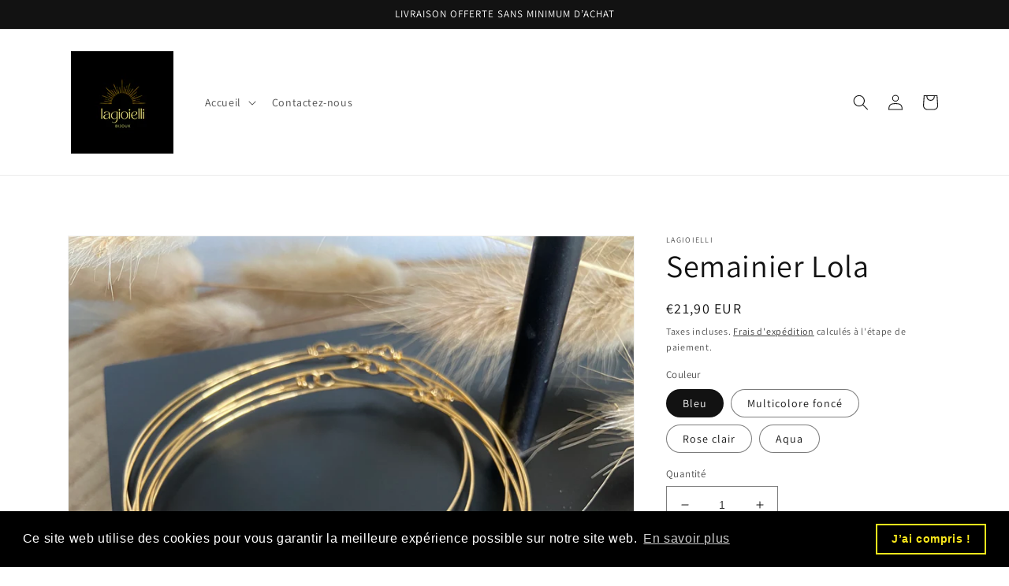

--- FILE ---
content_type: text/html; charset=utf-8
request_url: https://lagioiellibijoux.com/products/semainier-lola
body_size: 27232
content:
<!doctype html>
<html class="no-js" lang="fr">
  <head>
    <meta charset="utf-8">
    <meta http-equiv="X-UA-Compatible" content="IE=edge">
    <meta name="viewport" content="width=device-width,initial-scale=1">
    <meta name="theme-color" content="">
    <link rel="canonical" href="https://lagioiellibijoux.com/products/semainier-lola">
    <link rel="preconnect" href="https://cdn.shopify.com" crossorigin><link rel="icon" type="image/png" href="//lagioiellibijoux.com/cdn/shop/files/FFCB7A3F-2D2A-4E84-8B20-A8FC163F9F36.jpg?crop=center&height=32&v=1646741825&width=32"><link rel="preconnect" href="https://fonts.shopifycdn.com" crossorigin><title>
      Semainier Lola
 &ndash; lagioielli</title>

    
      <meta name="description" content="7 joncs fin en acier inoxydable et avec perles fines et pampilles  * Diamètre : 6,5 cm * Joncs à enfiler en acier inoxydable doré  * disponibles en plusieurs coloris   ">
    

    

<meta property="og:site_name" content="lagioielli">
<meta property="og:url" content="https://lagioiellibijoux.com/products/semainier-lola">
<meta property="og:title" content="Semainier Lola">
<meta property="og:type" content="product">
<meta property="og:description" content="7 joncs fin en acier inoxydable et avec perles fines et pampilles  * Diamètre : 6,5 cm * Joncs à enfiler en acier inoxydable doré  * disponibles en plusieurs coloris   "><meta property="og:image" content="http://lagioiellibijoux.com/cdn/shop/products/F7D5F57C-7361-415D-B5C0-A67E1E43128A.jpg?v=1680800256">
  <meta property="og:image:secure_url" content="https://lagioiellibijoux.com/cdn/shop/products/F7D5F57C-7361-415D-B5C0-A67E1E43128A.jpg?v=1680800256">
  <meta property="og:image:width" content="3024">
  <meta property="og:image:height" content="4032"><meta property="og:price:amount" content="21,90">
  <meta property="og:price:currency" content="EUR"><meta name="twitter:card" content="summary_large_image">
<meta name="twitter:title" content="Semainier Lola">
<meta name="twitter:description" content="7 joncs fin en acier inoxydable et avec perles fines et pampilles  * Diamètre : 6,5 cm * Joncs à enfiler en acier inoxydable doré  * disponibles en plusieurs coloris   ">


    <script src="//lagioiellibijoux.com/cdn/shop/t/6/assets/global.js?v=135116476141006970691647031084" defer="defer"></script>
    <script>window.performance && window.performance.mark && window.performance.mark('shopify.content_for_header.start');</script><meta id="shopify-digital-wallet" name="shopify-digital-wallet" content="/63376883961/digital_wallets/dialog">
<meta name="shopify-checkout-api-token" content="ab47252fe5e30778365281754134802c">
<meta id="in-context-paypal-metadata" data-shop-id="63376883961" data-venmo-supported="false" data-environment="production" data-locale="fr_FR" data-paypal-v4="true" data-currency="EUR">
<link rel="alternate" type="application/json+oembed" href="https://lagioiellibijoux.com/products/semainier-lola.oembed">
<script async="async" src="/checkouts/internal/preloads.js?locale=fr-FR"></script>
<script id="apple-pay-shop-capabilities" type="application/json">{"shopId":63376883961,"countryCode":"FR","currencyCode":"EUR","merchantCapabilities":["supports3DS"],"merchantId":"gid:\/\/shopify\/Shop\/63376883961","merchantName":"lagioielli","requiredBillingContactFields":["postalAddress","email"],"requiredShippingContactFields":["postalAddress","email"],"shippingType":"shipping","supportedNetworks":["visa","masterCard","amex"],"total":{"type":"pending","label":"lagioielli","amount":"1.00"},"shopifyPaymentsEnabled":false,"supportsSubscriptions":false}</script>
<script id="shopify-features" type="application/json">{"accessToken":"ab47252fe5e30778365281754134802c","betas":["rich-media-storefront-analytics"],"domain":"lagioiellibijoux.com","predictiveSearch":true,"shopId":63376883961,"locale":"fr"}</script>
<script>var Shopify = Shopify || {};
Shopify.shop = "lagioiellibijoux.myshopify.com";
Shopify.locale = "fr";
Shopify.currency = {"active":"EUR","rate":"1.0"};
Shopify.country = "FR";
Shopify.theme = {"name":"Copie mise à jour de Dawn","id":131713270009,"schema_name":"Dawn","schema_version":"4.0.0","theme_store_id":887,"role":"main"};
Shopify.theme.handle = "null";
Shopify.theme.style = {"id":null,"handle":null};
Shopify.cdnHost = "lagioiellibijoux.com/cdn";
Shopify.routes = Shopify.routes || {};
Shopify.routes.root = "/";</script>
<script type="module">!function(o){(o.Shopify=o.Shopify||{}).modules=!0}(window);</script>
<script>!function(o){function n(){var o=[];function n(){o.push(Array.prototype.slice.apply(arguments))}return n.q=o,n}var t=o.Shopify=o.Shopify||{};t.loadFeatures=n(),t.autoloadFeatures=n()}(window);</script>
<script id="shop-js-analytics" type="application/json">{"pageType":"product"}</script>
<script defer="defer" async type="module" src="//lagioiellibijoux.com/cdn/shopifycloud/shop-js/modules/v2/client.init-shop-cart-sync_Lpn8ZOi5.fr.esm.js"></script>
<script defer="defer" async type="module" src="//lagioiellibijoux.com/cdn/shopifycloud/shop-js/modules/v2/chunk.common_X4Hu3kma.esm.js"></script>
<script defer="defer" async type="module" src="//lagioiellibijoux.com/cdn/shopifycloud/shop-js/modules/v2/chunk.modal_BV0V5IrV.esm.js"></script>
<script type="module">
  await import("//lagioiellibijoux.com/cdn/shopifycloud/shop-js/modules/v2/client.init-shop-cart-sync_Lpn8ZOi5.fr.esm.js");
await import("//lagioiellibijoux.com/cdn/shopifycloud/shop-js/modules/v2/chunk.common_X4Hu3kma.esm.js");
await import("//lagioiellibijoux.com/cdn/shopifycloud/shop-js/modules/v2/chunk.modal_BV0V5IrV.esm.js");

  window.Shopify.SignInWithShop?.initShopCartSync?.({"fedCMEnabled":true,"windoidEnabled":true});

</script>
<script>(function() {
  var isLoaded = false;
  function asyncLoad() {
    if (isLoaded) return;
    isLoaded = true;
    var urls = ["https:\/\/cdn.shopify.com\/s\/files\/1\/0633\/7688\/3961\/t\/6\/assets\/booster_eu_cookie_63376883961.js?v=1647363630\u0026shop=lagioiellibijoux.myshopify.com"];
    for (var i = 0; i < urls.length; i++) {
      var s = document.createElement('script');
      s.type = 'text/javascript';
      s.async = true;
      s.src = urls[i];
      var x = document.getElementsByTagName('script')[0];
      x.parentNode.insertBefore(s, x);
    }
  };
  if(window.attachEvent) {
    window.attachEvent('onload', asyncLoad);
  } else {
    window.addEventListener('load', asyncLoad, false);
  }
})();</script>
<script id="__st">var __st={"a":63376883961,"offset":3600,"reqid":"661f9805-701a-4b66-b155-a9a103bc09d4-1770121694","pageurl":"lagioiellibijoux.com\/products\/semainier-lola","u":"fdb3ab6ee55e","p":"product","rtyp":"product","rid":7910312247545};</script>
<script>window.ShopifyPaypalV4VisibilityTracking = true;</script>
<script id="captcha-bootstrap">!function(){'use strict';const t='contact',e='account',n='new_comment',o=[[t,t],['blogs',n],['comments',n],[t,'customer']],c=[[e,'customer_login'],[e,'guest_login'],[e,'recover_customer_password'],[e,'create_customer']],r=t=>t.map((([t,e])=>`form[action*='/${t}']:not([data-nocaptcha='true']) input[name='form_type'][value='${e}']`)).join(','),a=t=>()=>t?[...document.querySelectorAll(t)].map((t=>t.form)):[];function s(){const t=[...o],e=r(t);return a(e)}const i='password',u='form_key',d=['recaptcha-v3-token','g-recaptcha-response','h-captcha-response',i],f=()=>{try{return window.sessionStorage}catch{return}},m='__shopify_v',_=t=>t.elements[u];function p(t,e,n=!1){try{const o=window.sessionStorage,c=JSON.parse(o.getItem(e)),{data:r}=function(t){const{data:e,action:n}=t;return t[m]||n?{data:e,action:n}:{data:t,action:n}}(c);for(const[e,n]of Object.entries(r))t.elements[e]&&(t.elements[e].value=n);n&&o.removeItem(e)}catch(o){console.error('form repopulation failed',{error:o})}}const l='form_type',E='cptcha';function T(t){t.dataset[E]=!0}const w=window,h=w.document,L='Shopify',v='ce_forms',y='captcha';let A=!1;((t,e)=>{const n=(g='f06e6c50-85a8-45c8-87d0-21a2b65856fe',I='https://cdn.shopify.com/shopifycloud/storefront-forms-hcaptcha/ce_storefront_forms_captcha_hcaptcha.v1.5.2.iife.js',D={infoText:'Protégé par hCaptcha',privacyText:'Confidentialité',termsText:'Conditions'},(t,e,n)=>{const o=w[L][v],c=o.bindForm;if(c)return c(t,g,e,D).then(n);var r;o.q.push([[t,g,e,D],n]),r=I,A||(h.body.append(Object.assign(h.createElement('script'),{id:'captcha-provider',async:!0,src:r})),A=!0)});var g,I,D;w[L]=w[L]||{},w[L][v]=w[L][v]||{},w[L][v].q=[],w[L][y]=w[L][y]||{},w[L][y].protect=function(t,e){n(t,void 0,e),T(t)},Object.freeze(w[L][y]),function(t,e,n,w,h,L){const[v,y,A,g]=function(t,e,n){const i=e?o:[],u=t?c:[],d=[...i,...u],f=r(d),m=r(i),_=r(d.filter((([t,e])=>n.includes(e))));return[a(f),a(m),a(_),s()]}(w,h,L),I=t=>{const e=t.target;return e instanceof HTMLFormElement?e:e&&e.form},D=t=>v().includes(t);t.addEventListener('submit',(t=>{const e=I(t);if(!e)return;const n=D(e)&&!e.dataset.hcaptchaBound&&!e.dataset.recaptchaBound,o=_(e),c=g().includes(e)&&(!o||!o.value);(n||c)&&t.preventDefault(),c&&!n&&(function(t){try{if(!f())return;!function(t){const e=f();if(!e)return;const n=_(t);if(!n)return;const o=n.value;o&&e.removeItem(o)}(t);const e=Array.from(Array(32),(()=>Math.random().toString(36)[2])).join('');!function(t,e){_(t)||t.append(Object.assign(document.createElement('input'),{type:'hidden',name:u})),t.elements[u].value=e}(t,e),function(t,e){const n=f();if(!n)return;const o=[...t.querySelectorAll(`input[type='${i}']`)].map((({name:t})=>t)),c=[...d,...o],r={};for(const[a,s]of new FormData(t).entries())c.includes(a)||(r[a]=s);n.setItem(e,JSON.stringify({[m]:1,action:t.action,data:r}))}(t,e)}catch(e){console.error('failed to persist form',e)}}(e),e.submit())}));const S=(t,e)=>{t&&!t.dataset[E]&&(n(t,e.some((e=>e===t))),T(t))};for(const o of['focusin','change'])t.addEventListener(o,(t=>{const e=I(t);D(e)&&S(e,y())}));const B=e.get('form_key'),M=e.get(l),P=B&&M;t.addEventListener('DOMContentLoaded',(()=>{const t=y();if(P)for(const e of t)e.elements[l].value===M&&p(e,B);[...new Set([...A(),...v().filter((t=>'true'===t.dataset.shopifyCaptcha))])].forEach((e=>S(e,t)))}))}(h,new URLSearchParams(w.location.search),n,t,e,['guest_login'])})(!0,!0)}();</script>
<script integrity="sha256-4kQ18oKyAcykRKYeNunJcIwy7WH5gtpwJnB7kiuLZ1E=" data-source-attribution="shopify.loadfeatures" defer="defer" src="//lagioiellibijoux.com/cdn/shopifycloud/storefront/assets/storefront/load_feature-a0a9edcb.js" crossorigin="anonymous"></script>
<script data-source-attribution="shopify.dynamic_checkout.dynamic.init">var Shopify=Shopify||{};Shopify.PaymentButton=Shopify.PaymentButton||{isStorefrontPortableWallets:!0,init:function(){window.Shopify.PaymentButton.init=function(){};var t=document.createElement("script");t.src="https://lagioiellibijoux.com/cdn/shopifycloud/portable-wallets/latest/portable-wallets.fr.js",t.type="module",document.head.appendChild(t)}};
</script>
<script data-source-attribution="shopify.dynamic_checkout.buyer_consent">
  function portableWalletsHideBuyerConsent(e){var t=document.getElementById("shopify-buyer-consent"),n=document.getElementById("shopify-subscription-policy-button");t&&n&&(t.classList.add("hidden"),t.setAttribute("aria-hidden","true"),n.removeEventListener("click",e))}function portableWalletsShowBuyerConsent(e){var t=document.getElementById("shopify-buyer-consent"),n=document.getElementById("shopify-subscription-policy-button");t&&n&&(t.classList.remove("hidden"),t.removeAttribute("aria-hidden"),n.addEventListener("click",e))}window.Shopify?.PaymentButton&&(window.Shopify.PaymentButton.hideBuyerConsent=portableWalletsHideBuyerConsent,window.Shopify.PaymentButton.showBuyerConsent=portableWalletsShowBuyerConsent);
</script>
<script>
  function portableWalletsCleanup(e){e&&e.src&&console.error("Failed to load portable wallets script "+e.src);var t=document.querySelectorAll("shopify-accelerated-checkout .shopify-payment-button__skeleton, shopify-accelerated-checkout-cart .wallet-cart-button__skeleton"),e=document.getElementById("shopify-buyer-consent");for(let e=0;e<t.length;e++)t[e].remove();e&&e.remove()}function portableWalletsNotLoadedAsModule(e){e instanceof ErrorEvent&&"string"==typeof e.message&&e.message.includes("import.meta")&&"string"==typeof e.filename&&e.filename.includes("portable-wallets")&&(window.removeEventListener("error",portableWalletsNotLoadedAsModule),window.Shopify.PaymentButton.failedToLoad=e,"loading"===document.readyState?document.addEventListener("DOMContentLoaded",window.Shopify.PaymentButton.init):window.Shopify.PaymentButton.init())}window.addEventListener("error",portableWalletsNotLoadedAsModule);
</script>

<script type="module" src="https://lagioiellibijoux.com/cdn/shopifycloud/portable-wallets/latest/portable-wallets.fr.js" onError="portableWalletsCleanup(this)" crossorigin="anonymous"></script>
<script nomodule>
  document.addEventListener("DOMContentLoaded", portableWalletsCleanup);
</script>

<link id="shopify-accelerated-checkout-styles" rel="stylesheet" media="screen" href="https://lagioiellibijoux.com/cdn/shopifycloud/portable-wallets/latest/accelerated-checkout-backwards-compat.css" crossorigin="anonymous">
<style id="shopify-accelerated-checkout-cart">
        #shopify-buyer-consent {
  margin-top: 1em;
  display: inline-block;
  width: 100%;
}

#shopify-buyer-consent.hidden {
  display: none;
}

#shopify-subscription-policy-button {
  background: none;
  border: none;
  padding: 0;
  text-decoration: underline;
  font-size: inherit;
  cursor: pointer;
}

#shopify-subscription-policy-button::before {
  box-shadow: none;
}

      </style>
<script id="sections-script" data-sections="main-product,product-recommendations,header,footer" defer="defer" src="//lagioiellibijoux.com/cdn/shop/t/6/compiled_assets/scripts.js?v=177"></script>
<script>window.performance && window.performance.mark && window.performance.mark('shopify.content_for_header.end');</script>


    <style data-shopify>
      @font-face {
  font-family: Assistant;
  font-weight: 400;
  font-style: normal;
  font-display: swap;
  src: url("//lagioiellibijoux.com/cdn/fonts/assistant/assistant_n4.9120912a469cad1cc292572851508ca49d12e768.woff2") format("woff2"),
       url("//lagioiellibijoux.com/cdn/fonts/assistant/assistant_n4.6e9875ce64e0fefcd3f4446b7ec9036b3ddd2985.woff") format("woff");
}

      @font-face {
  font-family: Assistant;
  font-weight: 700;
  font-style: normal;
  font-display: swap;
  src: url("//lagioiellibijoux.com/cdn/fonts/assistant/assistant_n7.bf44452348ec8b8efa3aa3068825305886b1c83c.woff2") format("woff2"),
       url("//lagioiellibijoux.com/cdn/fonts/assistant/assistant_n7.0c887fee83f6b3bda822f1150b912c72da0f7b64.woff") format("woff");
}

      
      
      @font-face {
  font-family: Assistant;
  font-weight: 400;
  font-style: normal;
  font-display: swap;
  src: url("//lagioiellibijoux.com/cdn/fonts/assistant/assistant_n4.9120912a469cad1cc292572851508ca49d12e768.woff2") format("woff2"),
       url("//lagioiellibijoux.com/cdn/fonts/assistant/assistant_n4.6e9875ce64e0fefcd3f4446b7ec9036b3ddd2985.woff") format("woff");
}


      :root {
        --font-body-family: Assistant, sans-serif;
        --font-body-style: normal;
        --font-body-weight: 400;

        --font-heading-family: Assistant, sans-serif;
        --font-heading-style: normal;
        --font-heading-weight: 400;

        --font-body-scale: 1.0;
        --font-heading-scale: 1.0;

        --color-base-text: 18, 18, 18;
        --color-shadow: 18, 18, 18;
        --color-base-background-1: 255, 255, 255;
        --color-base-background-2: 243, 243, 243;
        --color-base-solid-button-labels: 255, 255, 255;
        --color-base-outline-button-labels: 18, 18, 18;
        --color-base-accent-1: 18, 18, 18;
        --color-base-accent-2: 51, 79, 180;
        --payment-terms-background-color: #FFFFFF;

        --gradient-base-background-1: #FFFFFF;
        --gradient-base-background-2: #F3F3F3;
        --gradient-base-accent-1: #121212;
        --gradient-base-accent-2: #334FB4;

        --media-padding: px;
        --media-border-opacity: 0.05;
        --media-border-width: 1px;
        --media-radius: 0px;
        --media-shadow-opacity: 0.0;
        --media-shadow-horizontal-offset: 0px;
        --media-shadow-vertical-offset: 0px;
        --media-shadow-blur-radius: 0px;

        --page-width: 120rem;
        --page-width-margin: 0rem;

        --card-image-padding: 0.0rem;
        --card-corner-radius: 0.0rem;
        --card-text-alignment: left;
        --card-border-width: 0.0rem;
        --card-border-opacity: 0.0;
        --card-shadow-opacity: 0.1;
        --card-shadow-horizontal-offset: 0.0rem;
        --card-shadow-vertical-offset: 0.0rem;
        --card-shadow-blur-radius: 0.0rem;

        --badge-corner-radius: 4.0rem;

        --popup-border-width: 1px;
        --popup-border-opacity: 0.1;
        --popup-corner-radius: 0px;
        --popup-shadow-opacity: 0.0;
        --popup-shadow-horizontal-offset: 0px;
        --popup-shadow-vertical-offset: 0px;
        --popup-shadow-blur-radius: 0px;

        --drawer-border-width: 1px;
        --drawer-border-opacity: 0.1;
        --drawer-shadow-opacity: 0.0;
        --drawer-shadow-horizontal-offset: 0px;
        --drawer-shadow-vertical-offset: 0px;
        --drawer-shadow-blur-radius: 0px;

        --spacing-sections-desktop: 0px;
        --spacing-sections-mobile: 0px;

        --grid-desktop-vertical-spacing: 8px;
        --grid-desktop-horizontal-spacing: 8px;
        --grid-mobile-vertical-spacing: 4px;
        --grid-mobile-horizontal-spacing: 4px;

        --text-boxes-border-opacity: 0.0;
        --text-boxes-border-width: 0px;
        --text-boxes-radius: 0px;
        --text-boxes-shadow-opacity: 0.0;
        --text-boxes-shadow-horizontal-offset: 0px;
        --text-boxes-shadow-vertical-offset: 0px;
        --text-boxes-shadow-blur-radius: 0px;

        --buttons-radius: 0px;
        --buttons-radius-outset: 0px;
        --buttons-border-width: 1px;
        --buttons-border-opacity: 1.0;
        --buttons-shadow-opacity: 0.0;
        --buttons-shadow-horizontal-offset: 0px;
        --buttons-shadow-vertical-offset: 0px;
        --buttons-shadow-blur-radius: 0px;
        --buttons-border-offset: 0px;

        --inputs-radius: 0px;
        --inputs-border-width: 1px;
        --inputs-border-opacity: 0.55;
        --inputs-shadow-opacity: 0.0;
        --inputs-shadow-horizontal-offset: 0px;
        --inputs-margin-offset: 0px;
        --inputs-shadow-vertical-offset: 0px;
        --inputs-shadow-blur-radius: 0px;
        --inputs-radius-outset: 0px;

        --variant-pills-radius: 40px;
        --variant-pills-border-width: 1px;
        --variant-pills-border-opacity: 0.55;
        --variant-pills-shadow-opacity: 0.0;
        --variant-pills-shadow-horizontal-offset: 0px;
        --variant-pills-shadow-vertical-offset: 0px;
        --variant-pills-shadow-blur-radius: 0px;
      }

      *,
      *::before,
      *::after {
        box-sizing: inherit;
      }

      html {
        box-sizing: border-box;
        font-size: calc(var(--font-body-scale) * 62.5%);
        height: 100%;
      }

      body {
        display: grid;
        grid-template-rows: auto auto 1fr auto;
        grid-template-columns: 100%;
        min-height: 100%;
        margin: 0;
        font-size: 1.5rem;
        letter-spacing: 0.06rem;
        line-height: calc(1 + 0.8 / var(--font-body-scale));
        font-family: var(--font-body-family);
        font-style: var(--font-body-style);
        font-weight: var(--font-body-weight);
      }

      @media screen and (min-width: 750px) {
        body {
          font-size: 1.6rem;
        }
      }
    </style>

    <link href="//lagioiellibijoux.com/cdn/shop/t/6/assets/base.css?v=144997082486365258741647031100" rel="stylesheet" type="text/css" media="all" />
<link rel="preload" as="font" href="//lagioiellibijoux.com/cdn/fonts/assistant/assistant_n4.9120912a469cad1cc292572851508ca49d12e768.woff2" type="font/woff2" crossorigin><link rel="preload" as="font" href="//lagioiellibijoux.com/cdn/fonts/assistant/assistant_n4.9120912a469cad1cc292572851508ca49d12e768.woff2" type="font/woff2" crossorigin><link rel="stylesheet" href="//lagioiellibijoux.com/cdn/shop/t/6/assets/component-predictive-search.css?v=165644661289088488651647031079" media="print" onload="this.media='all'"><script>document.documentElement.className = document.documentElement.className.replace('no-js', 'js');
    if (Shopify.designMode) {
      document.documentElement.classList.add('shopify-design-mode');
    }
    </script>
  <script src="https://cdn.shopify.com/extensions/8d2c31d3-a828-4daf-820f-80b7f8e01c39/nova-eu-cookie-bar-gdpr-4/assets/nova-cookie-app-embed.js" type="text/javascript" defer="defer"></script>
<link href="https://cdn.shopify.com/extensions/8d2c31d3-a828-4daf-820f-80b7f8e01c39/nova-eu-cookie-bar-gdpr-4/assets/nova-cookie.css" rel="stylesheet" type="text/css" media="all">
<link href="https://monorail-edge.shopifysvc.com" rel="dns-prefetch">
<script>(function(){if ("sendBeacon" in navigator && "performance" in window) {try {var session_token_from_headers = performance.getEntriesByType('navigation')[0].serverTiming.find(x => x.name == '_s').description;} catch {var session_token_from_headers = undefined;}var session_cookie_matches = document.cookie.match(/_shopify_s=([^;]*)/);var session_token_from_cookie = session_cookie_matches && session_cookie_matches.length === 2 ? session_cookie_matches[1] : "";var session_token = session_token_from_headers || session_token_from_cookie || "";function handle_abandonment_event(e) {var entries = performance.getEntries().filter(function(entry) {return /monorail-edge.shopifysvc.com/.test(entry.name);});if (!window.abandonment_tracked && entries.length === 0) {window.abandonment_tracked = true;var currentMs = Date.now();var navigation_start = performance.timing.navigationStart;var payload = {shop_id: 63376883961,url: window.location.href,navigation_start,duration: currentMs - navigation_start,session_token,page_type: "product"};window.navigator.sendBeacon("https://monorail-edge.shopifysvc.com/v1/produce", JSON.stringify({schema_id: "online_store_buyer_site_abandonment/1.1",payload: payload,metadata: {event_created_at_ms: currentMs,event_sent_at_ms: currentMs}}));}}window.addEventListener('pagehide', handle_abandonment_event);}}());</script>
<script id="web-pixels-manager-setup">(function e(e,d,r,n,o){if(void 0===o&&(o={}),!Boolean(null===(a=null===(i=window.Shopify)||void 0===i?void 0:i.analytics)||void 0===a?void 0:a.replayQueue)){var i,a;window.Shopify=window.Shopify||{};var t=window.Shopify;t.analytics=t.analytics||{};var s=t.analytics;s.replayQueue=[],s.publish=function(e,d,r){return s.replayQueue.push([e,d,r]),!0};try{self.performance.mark("wpm:start")}catch(e){}var l=function(){var e={modern:/Edge?\/(1{2}[4-9]|1[2-9]\d|[2-9]\d{2}|\d{4,})\.\d+(\.\d+|)|Firefox\/(1{2}[4-9]|1[2-9]\d|[2-9]\d{2}|\d{4,})\.\d+(\.\d+|)|Chrom(ium|e)\/(9{2}|\d{3,})\.\d+(\.\d+|)|(Maci|X1{2}).+ Version\/(15\.\d+|(1[6-9]|[2-9]\d|\d{3,})\.\d+)([,.]\d+|)( \(\w+\)|)( Mobile\/\w+|) Safari\/|Chrome.+OPR\/(9{2}|\d{3,})\.\d+\.\d+|(CPU[ +]OS|iPhone[ +]OS|CPU[ +]iPhone|CPU IPhone OS|CPU iPad OS)[ +]+(15[._]\d+|(1[6-9]|[2-9]\d|\d{3,})[._]\d+)([._]\d+|)|Android:?[ /-](13[3-9]|1[4-9]\d|[2-9]\d{2}|\d{4,})(\.\d+|)(\.\d+|)|Android.+Firefox\/(13[5-9]|1[4-9]\d|[2-9]\d{2}|\d{4,})\.\d+(\.\d+|)|Android.+Chrom(ium|e)\/(13[3-9]|1[4-9]\d|[2-9]\d{2}|\d{4,})\.\d+(\.\d+|)|SamsungBrowser\/([2-9]\d|\d{3,})\.\d+/,legacy:/Edge?\/(1[6-9]|[2-9]\d|\d{3,})\.\d+(\.\d+|)|Firefox\/(5[4-9]|[6-9]\d|\d{3,})\.\d+(\.\d+|)|Chrom(ium|e)\/(5[1-9]|[6-9]\d|\d{3,})\.\d+(\.\d+|)([\d.]+$|.*Safari\/(?![\d.]+ Edge\/[\d.]+$))|(Maci|X1{2}).+ Version\/(10\.\d+|(1[1-9]|[2-9]\d|\d{3,})\.\d+)([,.]\d+|)( \(\w+\)|)( Mobile\/\w+|) Safari\/|Chrome.+OPR\/(3[89]|[4-9]\d|\d{3,})\.\d+\.\d+|(CPU[ +]OS|iPhone[ +]OS|CPU[ +]iPhone|CPU IPhone OS|CPU iPad OS)[ +]+(10[._]\d+|(1[1-9]|[2-9]\d|\d{3,})[._]\d+)([._]\d+|)|Android:?[ /-](13[3-9]|1[4-9]\d|[2-9]\d{2}|\d{4,})(\.\d+|)(\.\d+|)|Mobile Safari.+OPR\/([89]\d|\d{3,})\.\d+\.\d+|Android.+Firefox\/(13[5-9]|1[4-9]\d|[2-9]\d{2}|\d{4,})\.\d+(\.\d+|)|Android.+Chrom(ium|e)\/(13[3-9]|1[4-9]\d|[2-9]\d{2}|\d{4,})\.\d+(\.\d+|)|Android.+(UC? ?Browser|UCWEB|U3)[ /]?(15\.([5-9]|\d{2,})|(1[6-9]|[2-9]\d|\d{3,})\.\d+)\.\d+|SamsungBrowser\/(5\.\d+|([6-9]|\d{2,})\.\d+)|Android.+MQ{2}Browser\/(14(\.(9|\d{2,})|)|(1[5-9]|[2-9]\d|\d{3,})(\.\d+|))(\.\d+|)|K[Aa][Ii]OS\/(3\.\d+|([4-9]|\d{2,})\.\d+)(\.\d+|)/},d=e.modern,r=e.legacy,n=navigator.userAgent;return n.match(d)?"modern":n.match(r)?"legacy":"unknown"}(),u="modern"===l?"modern":"legacy",c=(null!=n?n:{modern:"",legacy:""})[u],f=function(e){return[e.baseUrl,"/wpm","/b",e.hashVersion,"modern"===e.buildTarget?"m":"l",".js"].join("")}({baseUrl:d,hashVersion:r,buildTarget:u}),m=function(e){var d=e.version,r=e.bundleTarget,n=e.surface,o=e.pageUrl,i=e.monorailEndpoint;return{emit:function(e){var a=e.status,t=e.errorMsg,s=(new Date).getTime(),l=JSON.stringify({metadata:{event_sent_at_ms:s},events:[{schema_id:"web_pixels_manager_load/3.1",payload:{version:d,bundle_target:r,page_url:o,status:a,surface:n,error_msg:t},metadata:{event_created_at_ms:s}}]});if(!i)return console&&console.warn&&console.warn("[Web Pixels Manager] No Monorail endpoint provided, skipping logging."),!1;try{return self.navigator.sendBeacon.bind(self.navigator)(i,l)}catch(e){}var u=new XMLHttpRequest;try{return u.open("POST",i,!0),u.setRequestHeader("Content-Type","text/plain"),u.send(l),!0}catch(e){return console&&console.warn&&console.warn("[Web Pixels Manager] Got an unhandled error while logging to Monorail."),!1}}}}({version:r,bundleTarget:l,surface:e.surface,pageUrl:self.location.href,monorailEndpoint:e.monorailEndpoint});try{o.browserTarget=l,function(e){var d=e.src,r=e.async,n=void 0===r||r,o=e.onload,i=e.onerror,a=e.sri,t=e.scriptDataAttributes,s=void 0===t?{}:t,l=document.createElement("script"),u=document.querySelector("head"),c=document.querySelector("body");if(l.async=n,l.src=d,a&&(l.integrity=a,l.crossOrigin="anonymous"),s)for(var f in s)if(Object.prototype.hasOwnProperty.call(s,f))try{l.dataset[f]=s[f]}catch(e){}if(o&&l.addEventListener("load",o),i&&l.addEventListener("error",i),u)u.appendChild(l);else{if(!c)throw new Error("Did not find a head or body element to append the script");c.appendChild(l)}}({src:f,async:!0,onload:function(){if(!function(){var e,d;return Boolean(null===(d=null===(e=window.Shopify)||void 0===e?void 0:e.analytics)||void 0===d?void 0:d.initialized)}()){var d=window.webPixelsManager.init(e)||void 0;if(d){var r=window.Shopify.analytics;r.replayQueue.forEach((function(e){var r=e[0],n=e[1],o=e[2];d.publishCustomEvent(r,n,o)})),r.replayQueue=[],r.publish=d.publishCustomEvent,r.visitor=d.visitor,r.initialized=!0}}},onerror:function(){return m.emit({status:"failed",errorMsg:"".concat(f," has failed to load")})},sri:function(e){var d=/^sha384-[A-Za-z0-9+/=]+$/;return"string"==typeof e&&d.test(e)}(c)?c:"",scriptDataAttributes:o}),m.emit({status:"loading"})}catch(e){m.emit({status:"failed",errorMsg:(null==e?void 0:e.message)||"Unknown error"})}}})({shopId: 63376883961,storefrontBaseUrl: "https://lagioiellibijoux.com",extensionsBaseUrl: "https://extensions.shopifycdn.com/cdn/shopifycloud/web-pixels-manager",monorailEndpoint: "https://monorail-edge.shopifysvc.com/unstable/produce_batch",surface: "storefront-renderer",enabledBetaFlags: ["2dca8a86"],webPixelsConfigList: [{"id":"shopify-app-pixel","configuration":"{}","eventPayloadVersion":"v1","runtimeContext":"STRICT","scriptVersion":"0450","apiClientId":"shopify-pixel","type":"APP","privacyPurposes":["ANALYTICS","MARKETING"]},{"id":"shopify-custom-pixel","eventPayloadVersion":"v1","runtimeContext":"LAX","scriptVersion":"0450","apiClientId":"shopify-pixel","type":"CUSTOM","privacyPurposes":["ANALYTICS","MARKETING"]}],isMerchantRequest: false,initData: {"shop":{"name":"lagioielli","paymentSettings":{"currencyCode":"EUR"},"myshopifyDomain":"lagioiellibijoux.myshopify.com","countryCode":"FR","storefrontUrl":"https:\/\/lagioiellibijoux.com"},"customer":null,"cart":null,"checkout":null,"productVariants":[{"price":{"amount":21.9,"currencyCode":"EUR"},"product":{"title":"Semainier Lola","vendor":"lagioielli","id":"7910312247545","untranslatedTitle":"Semainier Lola","url":"\/products\/semainier-lola","type":"Bracelets"},"id":"43777405255929","image":{"src":"\/\/lagioiellibijoux.com\/cdn\/shop\/products\/A36D47A5-0D39-4AC9-A490-5FCB6DB8B9DB.jpg?v=1680800257"},"sku":"","title":"Bleu","untranslatedTitle":"Bleu"},{"price":{"amount":21.9,"currencyCode":"EUR"},"product":{"title":"Semainier Lola","vendor":"lagioielli","id":"7910312247545","untranslatedTitle":"Semainier Lola","url":"\/products\/semainier-lola","type":"Bracelets"},"id":"43777408106745","image":{"src":"\/\/lagioiellibijoux.com\/cdn\/shop\/products\/830870AE-4062-49E7-9254-AE644287DF61.jpg?v=1680800257"},"sku":"","title":"Multicolore foncé","untranslatedTitle":"Multicolore foncé"},{"price":{"amount":21.9,"currencyCode":"EUR"},"product":{"title":"Semainier Lola","vendor":"lagioielli","id":"7910312247545","untranslatedTitle":"Semainier Lola","url":"\/products\/semainier-lola","type":"Bracelets"},"id":"43777566867705","image":{"src":"\/\/lagioiellibijoux.com\/cdn\/shop\/products\/F7D5F57C-7361-415D-B5C0-A67E1E43128A.jpg?v=1680800256"},"sku":"","title":"Rose clair","untranslatedTitle":"Rose clair"},{"price":{"amount":21.9,"currencyCode":"EUR"},"product":{"title":"Semainier Lola","vendor":"lagioielli","id":"7910312247545","untranslatedTitle":"Semainier Lola","url":"\/products\/semainier-lola","type":"Bracelets"},"id":"43777567949049","image":{"src":"\/\/lagioiellibijoux.com\/cdn\/shop\/products\/FFBBEC17-8ED6-4053-AB31-E913E6688899.jpg?v=1680800257"},"sku":"","title":"Aqua","untranslatedTitle":"Aqua"}],"purchasingCompany":null},},"https://lagioiellibijoux.com/cdn","3918e4e0wbf3ac3cepc5707306mb02b36c6",{"modern":"","legacy":""},{"shopId":"63376883961","storefrontBaseUrl":"https:\/\/lagioiellibijoux.com","extensionBaseUrl":"https:\/\/extensions.shopifycdn.com\/cdn\/shopifycloud\/web-pixels-manager","surface":"storefront-renderer","enabledBetaFlags":"[\"2dca8a86\"]","isMerchantRequest":"false","hashVersion":"3918e4e0wbf3ac3cepc5707306mb02b36c6","publish":"custom","events":"[[\"page_viewed\",{}],[\"product_viewed\",{\"productVariant\":{\"price\":{\"amount\":21.9,\"currencyCode\":\"EUR\"},\"product\":{\"title\":\"Semainier Lola\",\"vendor\":\"lagioielli\",\"id\":\"7910312247545\",\"untranslatedTitle\":\"Semainier Lola\",\"url\":\"\/products\/semainier-lola\",\"type\":\"Bracelets\"},\"id\":\"43777405255929\",\"image\":{\"src\":\"\/\/lagioiellibijoux.com\/cdn\/shop\/products\/A36D47A5-0D39-4AC9-A490-5FCB6DB8B9DB.jpg?v=1680800257\"},\"sku\":\"\",\"title\":\"Bleu\",\"untranslatedTitle\":\"Bleu\"}}]]"});</script><script>
  window.ShopifyAnalytics = window.ShopifyAnalytics || {};
  window.ShopifyAnalytics.meta = window.ShopifyAnalytics.meta || {};
  window.ShopifyAnalytics.meta.currency = 'EUR';
  var meta = {"product":{"id":7910312247545,"gid":"gid:\/\/shopify\/Product\/7910312247545","vendor":"lagioielli","type":"Bracelets","handle":"semainier-lola","variants":[{"id":43777405255929,"price":2190,"name":"Semainier Lola - Bleu","public_title":"Bleu","sku":""},{"id":43777408106745,"price":2190,"name":"Semainier Lola - Multicolore foncé","public_title":"Multicolore foncé","sku":""},{"id":43777566867705,"price":2190,"name":"Semainier Lola - Rose clair","public_title":"Rose clair","sku":""},{"id":43777567949049,"price":2190,"name":"Semainier Lola - Aqua","public_title":"Aqua","sku":""}],"remote":false},"page":{"pageType":"product","resourceType":"product","resourceId":7910312247545,"requestId":"661f9805-701a-4b66-b155-a9a103bc09d4-1770121694"}};
  for (var attr in meta) {
    window.ShopifyAnalytics.meta[attr] = meta[attr];
  }
</script>
<script class="analytics">
  (function () {
    var customDocumentWrite = function(content) {
      var jquery = null;

      if (window.jQuery) {
        jquery = window.jQuery;
      } else if (window.Checkout && window.Checkout.$) {
        jquery = window.Checkout.$;
      }

      if (jquery) {
        jquery('body').append(content);
      }
    };

    var hasLoggedConversion = function(token) {
      if (token) {
        return document.cookie.indexOf('loggedConversion=' + token) !== -1;
      }
      return false;
    }

    var setCookieIfConversion = function(token) {
      if (token) {
        var twoMonthsFromNow = new Date(Date.now());
        twoMonthsFromNow.setMonth(twoMonthsFromNow.getMonth() + 2);

        document.cookie = 'loggedConversion=' + token + '; expires=' + twoMonthsFromNow;
      }
    }

    var trekkie = window.ShopifyAnalytics.lib = window.trekkie = window.trekkie || [];
    if (trekkie.integrations) {
      return;
    }
    trekkie.methods = [
      'identify',
      'page',
      'ready',
      'track',
      'trackForm',
      'trackLink'
    ];
    trekkie.factory = function(method) {
      return function() {
        var args = Array.prototype.slice.call(arguments);
        args.unshift(method);
        trekkie.push(args);
        return trekkie;
      };
    };
    for (var i = 0; i < trekkie.methods.length; i++) {
      var key = trekkie.methods[i];
      trekkie[key] = trekkie.factory(key);
    }
    trekkie.load = function(config) {
      trekkie.config = config || {};
      trekkie.config.initialDocumentCookie = document.cookie;
      var first = document.getElementsByTagName('script')[0];
      var script = document.createElement('script');
      script.type = 'text/javascript';
      script.onerror = function(e) {
        var scriptFallback = document.createElement('script');
        scriptFallback.type = 'text/javascript';
        scriptFallback.onerror = function(error) {
                var Monorail = {
      produce: function produce(monorailDomain, schemaId, payload) {
        var currentMs = new Date().getTime();
        var event = {
          schema_id: schemaId,
          payload: payload,
          metadata: {
            event_created_at_ms: currentMs,
            event_sent_at_ms: currentMs
          }
        };
        return Monorail.sendRequest("https://" + monorailDomain + "/v1/produce", JSON.stringify(event));
      },
      sendRequest: function sendRequest(endpointUrl, payload) {
        // Try the sendBeacon API
        if (window && window.navigator && typeof window.navigator.sendBeacon === 'function' && typeof window.Blob === 'function' && !Monorail.isIos12()) {
          var blobData = new window.Blob([payload], {
            type: 'text/plain'
          });

          if (window.navigator.sendBeacon(endpointUrl, blobData)) {
            return true;
          } // sendBeacon was not successful

        } // XHR beacon

        var xhr = new XMLHttpRequest();

        try {
          xhr.open('POST', endpointUrl);
          xhr.setRequestHeader('Content-Type', 'text/plain');
          xhr.send(payload);
        } catch (e) {
          console.log(e);
        }

        return false;
      },
      isIos12: function isIos12() {
        return window.navigator.userAgent.lastIndexOf('iPhone; CPU iPhone OS 12_') !== -1 || window.navigator.userAgent.lastIndexOf('iPad; CPU OS 12_') !== -1;
      }
    };
    Monorail.produce('monorail-edge.shopifysvc.com',
      'trekkie_storefront_load_errors/1.1',
      {shop_id: 63376883961,
      theme_id: 131713270009,
      app_name: "storefront",
      context_url: window.location.href,
      source_url: "//lagioiellibijoux.com/cdn/s/trekkie.storefront.79098466c851f41c92951ae7d219bd75d823e9dd.min.js"});

        };
        scriptFallback.async = true;
        scriptFallback.src = '//lagioiellibijoux.com/cdn/s/trekkie.storefront.79098466c851f41c92951ae7d219bd75d823e9dd.min.js';
        first.parentNode.insertBefore(scriptFallback, first);
      };
      script.async = true;
      script.src = '//lagioiellibijoux.com/cdn/s/trekkie.storefront.79098466c851f41c92951ae7d219bd75d823e9dd.min.js';
      first.parentNode.insertBefore(script, first);
    };
    trekkie.load(
      {"Trekkie":{"appName":"storefront","development":false,"defaultAttributes":{"shopId":63376883961,"isMerchantRequest":null,"themeId":131713270009,"themeCityHash":"15012878067553329091","contentLanguage":"fr","currency":"EUR","eventMetadataId":"e89dc8cf-4ce7-45d9-8130-1c6f2e022419"},"isServerSideCookieWritingEnabled":true,"monorailRegion":"shop_domain","enabledBetaFlags":["65f19447","b5387b81"]},"Session Attribution":{},"S2S":{"facebookCapiEnabled":false,"source":"trekkie-storefront-renderer","apiClientId":580111}}
    );

    var loaded = false;
    trekkie.ready(function() {
      if (loaded) return;
      loaded = true;

      window.ShopifyAnalytics.lib = window.trekkie;

      var originalDocumentWrite = document.write;
      document.write = customDocumentWrite;
      try { window.ShopifyAnalytics.merchantGoogleAnalytics.call(this); } catch(error) {};
      document.write = originalDocumentWrite;

      window.ShopifyAnalytics.lib.page(null,{"pageType":"product","resourceType":"product","resourceId":7910312247545,"requestId":"661f9805-701a-4b66-b155-a9a103bc09d4-1770121694","shopifyEmitted":true});

      var match = window.location.pathname.match(/checkouts\/(.+)\/(thank_you|post_purchase)/)
      var token = match? match[1]: undefined;
      if (!hasLoggedConversion(token)) {
        setCookieIfConversion(token);
        window.ShopifyAnalytics.lib.track("Viewed Product",{"currency":"EUR","variantId":43777405255929,"productId":7910312247545,"productGid":"gid:\/\/shopify\/Product\/7910312247545","name":"Semainier Lola - Bleu","price":"21.90","sku":"","brand":"lagioielli","variant":"Bleu","category":"Bracelets","nonInteraction":true,"remote":false},undefined,undefined,{"shopifyEmitted":true});
      window.ShopifyAnalytics.lib.track("monorail:\/\/trekkie_storefront_viewed_product\/1.1",{"currency":"EUR","variantId":43777405255929,"productId":7910312247545,"productGid":"gid:\/\/shopify\/Product\/7910312247545","name":"Semainier Lola - Bleu","price":"21.90","sku":"","brand":"lagioielli","variant":"Bleu","category":"Bracelets","nonInteraction":true,"remote":false,"referer":"https:\/\/lagioiellibijoux.com\/products\/semainier-lola"});
      }
    });


        var eventsListenerScript = document.createElement('script');
        eventsListenerScript.async = true;
        eventsListenerScript.src = "//lagioiellibijoux.com/cdn/shopifycloud/storefront/assets/shop_events_listener-3da45d37.js";
        document.getElementsByTagName('head')[0].appendChild(eventsListenerScript);

})();</script>
<script
  defer
  src="https://lagioiellibijoux.com/cdn/shopifycloud/perf-kit/shopify-perf-kit-3.1.0.min.js"
  data-application="storefront-renderer"
  data-shop-id="63376883961"
  data-render-region="gcp-us-east1"
  data-page-type="product"
  data-theme-instance-id="131713270009"
  data-theme-name="Dawn"
  data-theme-version="4.0.0"
  data-monorail-region="shop_domain"
  data-resource-timing-sampling-rate="10"
  data-shs="true"
  data-shs-beacon="true"
  data-shs-export-with-fetch="true"
  data-shs-logs-sample-rate="1"
  data-shs-beacon-endpoint="https://lagioiellibijoux.com/api/collect"
></script>
</head>

  <body class="gradient">
    <a class="skip-to-content-link button visually-hidden" href="#MainContent">
      Ignorer et passer au contenu
    </a>

    <div id="shopify-section-announcement-bar" class="shopify-section"><div class="announcement-bar color-accent-1 gradient" role="region" aria-label="Annonce" ><p class="announcement-bar__message h5">
                LIVRAISON OFFERTE SANS MINIMUM D’ACHAT
</p></div>
</div>
    <div id="shopify-section-header" class="shopify-section section-header"><link rel="stylesheet" href="//lagioiellibijoux.com/cdn/shop/t/6/assets/component-list-menu.css?v=129267058877082496571647031088" media="print" onload="this.media='all'">
<link rel="stylesheet" href="//lagioiellibijoux.com/cdn/shop/t/6/assets/component-search.css?v=96455689198851321781647031072" media="print" onload="this.media='all'">
<link rel="stylesheet" href="//lagioiellibijoux.com/cdn/shop/t/6/assets/component-menu-drawer.css?v=126731818748055994231647031076" media="print" onload="this.media='all'">
<link rel="stylesheet" href="//lagioiellibijoux.com/cdn/shop/t/6/assets/component-cart-notification.css?v=107019900565326663291647031070" media="print" onload="this.media='all'">
<link rel="stylesheet" href="//lagioiellibijoux.com/cdn/shop/t/6/assets/component-cart-items.css?v=35224266443739369591647031101" media="print" onload="this.media='all'"><link rel="stylesheet" href="//lagioiellibijoux.com/cdn/shop/t/6/assets/component-price.css?v=112673864592427438181647031076" media="print" onload="this.media='all'">
  <link rel="stylesheet" href="//lagioiellibijoux.com/cdn/shop/t/6/assets/component-loading-overlay.css?v=167310470843593579841647031105" media="print" onload="this.media='all'"><noscript><link href="//lagioiellibijoux.com/cdn/shop/t/6/assets/component-list-menu.css?v=129267058877082496571647031088" rel="stylesheet" type="text/css" media="all" /></noscript>
<noscript><link href="//lagioiellibijoux.com/cdn/shop/t/6/assets/component-search.css?v=96455689198851321781647031072" rel="stylesheet" type="text/css" media="all" /></noscript>
<noscript><link href="//lagioiellibijoux.com/cdn/shop/t/6/assets/component-menu-drawer.css?v=126731818748055994231647031076" rel="stylesheet" type="text/css" media="all" /></noscript>
<noscript><link href="//lagioiellibijoux.com/cdn/shop/t/6/assets/component-cart-notification.css?v=107019900565326663291647031070" rel="stylesheet" type="text/css" media="all" /></noscript>
<noscript><link href="//lagioiellibijoux.com/cdn/shop/t/6/assets/component-cart-items.css?v=35224266443739369591647031101" rel="stylesheet" type="text/css" media="all" /></noscript>

<style>
  header-drawer {
    justify-self: start;
    margin-left: -1.2rem;
  }

  @media screen and (min-width: 990px) {
    header-drawer {
      display: none;
    }
  }

  .menu-drawer-container {
    display: flex;
  }

  .list-menu {
    list-style: none;
    padding: 0;
    margin: 0;
  }

  .list-menu--inline {
    display: inline-flex;
    flex-wrap: wrap;
  }

  summary.list-menu__item {
    padding-right: 2.7rem;
  }

  .list-menu__item {
    display: flex;
    align-items: center;
    line-height: calc(1 + 0.3 / var(--font-body-scale));
  }

  .list-menu__item--link {
    text-decoration: none;
    padding-bottom: 1rem;
    padding-top: 1rem;
    line-height: calc(1 + 0.8 / var(--font-body-scale));
  }

  @media screen and (min-width: 750px) {
    .list-menu__item--link {
      padding-bottom: 0.5rem;
      padding-top: 0.5rem;
    }
  }
</style><style data-shopify>.section-header {
    margin-bottom: 30px;
  }

  @media screen and (min-width: 750px) {
    .section-header {
      margin-bottom: 40px;
    }
  }</style><script src="//lagioiellibijoux.com/cdn/shop/t/6/assets/details-disclosure.js?v=93827620636443844781647031097" defer="defer"></script>
<script src="//lagioiellibijoux.com/cdn/shop/t/6/assets/details-modal.js?v=4511761896672669691647031096" defer="defer"></script>
<script src="//lagioiellibijoux.com/cdn/shop/t/6/assets/cart-notification.js?v=110464945634282900951647031075" defer="defer"></script>

<svg xmlns="http://www.w3.org/2000/svg" class="hidden">
  <symbol id="icon-search" viewbox="0 0 18 19" fill="none">
    <path fill-rule="evenodd" clip-rule="evenodd" d="M11.03 11.68A5.784 5.784 0 112.85 3.5a5.784 5.784 0 018.18 8.18zm.26 1.12a6.78 6.78 0 11.72-.7l5.4 5.4a.5.5 0 11-.71.7l-5.41-5.4z" fill="currentColor"/>
  </symbol>

  <symbol id="icon-close" class="icon icon-close" fill="none" viewBox="0 0 18 17">
    <path d="M.865 15.978a.5.5 0 00.707.707l7.433-7.431 7.579 7.282a.501.501 0 00.846-.37.5.5 0 00-.153-.351L9.712 8.546l7.417-7.416a.5.5 0 10-.707-.708L8.991 7.853 1.413.573a.5.5 0 10-.693.72l7.563 7.268-7.418 7.417z" fill="currentColor">
  </symbol>
</svg>
<sticky-header class="header-wrapper color-background-1 gradient header-wrapper--border-bottom">
  <header class="header header--middle-left page-width header--has-menu"><header-drawer data-breakpoint="tablet">
        <details id="Details-menu-drawer-container" class="menu-drawer-container">
          <summary class="header__icon header__icon--menu header__icon--summary link focus-inset" aria-label="Menu">
            <span>
              <svg xmlns="http://www.w3.org/2000/svg" aria-hidden="true" focusable="false" role="presentation" class="icon icon-hamburger" fill="none" viewBox="0 0 18 16">
  <path d="M1 .5a.5.5 0 100 1h15.71a.5.5 0 000-1H1zM.5 8a.5.5 0 01.5-.5h15.71a.5.5 0 010 1H1A.5.5 0 01.5 8zm0 7a.5.5 0 01.5-.5h15.71a.5.5 0 010 1H1a.5.5 0 01-.5-.5z" fill="currentColor">
</svg>

              <svg xmlns="http://www.w3.org/2000/svg" aria-hidden="true" focusable="false" role="presentation" class="icon icon-close" fill="none" viewBox="0 0 18 17">
  <path d="M.865 15.978a.5.5 0 00.707.707l7.433-7.431 7.579 7.282a.501.501 0 00.846-.37.5.5 0 00-.153-.351L9.712 8.546l7.417-7.416a.5.5 0 10-.707-.708L8.991 7.853 1.413.573a.5.5 0 10-.693.72l7.563 7.268-7.418 7.417z" fill="currentColor">
</svg>

            </span>
          </summary>
          <div id="menu-drawer" class="menu-drawer motion-reduce" tabindex="-1">
            <div class="menu-drawer__inner-container">
              <div class="menu-drawer__navigation-container">
                <nav class="menu-drawer__navigation">
                  <ul class="menu-drawer__menu list-menu" role="list"><li><details id="Details-menu-drawer-menu-item-1">
                            <summary class="menu-drawer__menu-item list-menu__item link link--text focus-inset">
                              Accueil
                              <svg viewBox="0 0 14 10" fill="none" aria-hidden="true" focusable="false" role="presentation" class="icon icon-arrow" xmlns="http://www.w3.org/2000/svg">
  <path fill-rule="evenodd" clip-rule="evenodd" d="M8.537.808a.5.5 0 01.817-.162l4 4a.5.5 0 010 .708l-4 4a.5.5 0 11-.708-.708L11.793 5.5H1a.5.5 0 010-1h10.793L8.646 1.354a.5.5 0 01-.109-.546z" fill="currentColor">
</svg>

                              <svg aria-hidden="true" focusable="false" role="presentation" class="icon icon-caret" viewBox="0 0 10 6">
  <path fill-rule="evenodd" clip-rule="evenodd" d="M9.354.646a.5.5 0 00-.708 0L5 4.293 1.354.646a.5.5 0 00-.708.708l4 4a.5.5 0 00.708 0l4-4a.5.5 0 000-.708z" fill="currentColor">
</svg>

                            </summary>
                            <div id="link-Accueil" class="menu-drawer__submenu motion-reduce" tabindex="-1">
                              <div class="menu-drawer__inner-submenu">
                                <button class="menu-drawer__close-button link link--text focus-inset" aria-expanded="true">
                                  <svg viewBox="0 0 14 10" fill="none" aria-hidden="true" focusable="false" role="presentation" class="icon icon-arrow" xmlns="http://www.w3.org/2000/svg">
  <path fill-rule="evenodd" clip-rule="evenodd" d="M8.537.808a.5.5 0 01.817-.162l4 4a.5.5 0 010 .708l-4 4a.5.5 0 11-.708-.708L11.793 5.5H1a.5.5 0 010-1h10.793L8.646 1.354a.5.5 0 01-.109-.546z" fill="currentColor">
</svg>

                                  Accueil
                                </button>
                                <ul class="menu-drawer__menu list-menu" role="list" tabindex="-1"><li><a href="/collections" class="menu-drawer__menu-item link link--text list-menu__item focus-inset">
                                          Collections
                                        </a></li><li><a href="/pages/guide-des-tailles" class="menu-drawer__menu-item link link--text list-menu__item focus-inset">
                                          Guide des tailles
                                        </a></li><li><a href="/pages/entretien-des-bijoux" class="menu-drawer__menu-item link link--text list-menu__item focus-inset">
                                          Entretien des bijoux
                                        </a></li><li><a href="/pages/a-propos" class="menu-drawer__menu-item link link--text list-menu__item focus-inset">
                                          A propos
                                        </a></li></ul>
                              </div>
                            </div>
                          </details></li><li><a href="/pages/contact" class="menu-drawer__menu-item list-menu__item link link--text focus-inset">
                            Contactez-nous
                          </a></li></ul>
                </nav>
                <div class="menu-drawer__utility-links"><a href="https://shopify.com/63376883961/account?locale=fr&region_country=FR" class="menu-drawer__account link focus-inset h5">
                      <svg xmlns="http://www.w3.org/2000/svg" aria-hidden="true" focusable="false" role="presentation" class="icon icon-account" fill="none" viewBox="0 0 18 19">
  <path fill-rule="evenodd" clip-rule="evenodd" d="M6 4.5a3 3 0 116 0 3 3 0 01-6 0zm3-4a4 4 0 100 8 4 4 0 000-8zm5.58 12.15c1.12.82 1.83 2.24 1.91 4.85H1.51c.08-2.6.79-4.03 1.9-4.85C4.66 11.75 6.5 11.5 9 11.5s4.35.26 5.58 1.15zM9 10.5c-2.5 0-4.65.24-6.17 1.35C1.27 12.98.5 14.93.5 18v.5h17V18c0-3.07-.77-5.02-2.33-6.15-1.52-1.1-3.67-1.35-6.17-1.35z" fill="currentColor">
</svg>

Connexion</a><ul class="list list-social list-unstyled" role="list"></ul>
                </div>
              </div>
            </div>
          </div>
        </details>
      </header-drawer><a href="/" class="header__heading-link link link--text focus-inset"><img srcset="//lagioiellibijoux.com/cdn/shop/files/FFCB7A3F-2D2A-4E84-8B20-A8FC163F9F36_130x.jpg?v=1646741825 1x, //lagioiellibijoux.com/cdn/shop/files/FFCB7A3F-2D2A-4E84-8B20-A8FC163F9F36_130x@2x.jpg?v=1646741825 2x"
              src="//lagioiellibijoux.com/cdn/shop/files/FFCB7A3F-2D2A-4E84-8B20-A8FC163F9F36_130x.jpg?v=1646741825"
              loading="lazy"
              class="header__heading-logo"
              width="1045"
              height="1045"
              alt="Boutique en ligne de bijoux en acier inoxydable chics et modernes "
            ></a><nav class="header__inline-menu">
        <ul class="list-menu list-menu--inline" role="list"><li><details-disclosure>
                  <details id="Details-HeaderMenu-1">
                    <summary class="header__menu-item list-menu__item link focus-inset">
                      <span>Accueil</span>
                      <svg aria-hidden="true" focusable="false" role="presentation" class="icon icon-caret" viewBox="0 0 10 6">
  <path fill-rule="evenodd" clip-rule="evenodd" d="M9.354.646a.5.5 0 00-.708 0L5 4.293 1.354.646a.5.5 0 00-.708.708l4 4a.5.5 0 00.708 0l4-4a.5.5 0 000-.708z" fill="currentColor">
</svg>

                    </summary>
                    <ul id="HeaderMenu-MenuList-1" class="header__submenu list-menu list-menu--disclosure caption-large motion-reduce" role="list" tabindex="-1"><li><a href="/collections" class="header__menu-item list-menu__item link link--text focus-inset caption-large">
                              Collections
                            </a></li><li><a href="/pages/guide-des-tailles" class="header__menu-item list-menu__item link link--text focus-inset caption-large">
                              Guide des tailles
                            </a></li><li><a href="/pages/entretien-des-bijoux" class="header__menu-item list-menu__item link link--text focus-inset caption-large">
                              Entretien des bijoux
                            </a></li><li><a href="/pages/a-propos" class="header__menu-item list-menu__item link link--text focus-inset caption-large">
                              A propos
                            </a></li></ul>
                  </details>
                </details-disclosure></li><li><a href="/pages/contact" class="header__menu-item header__menu-item list-menu__item link link--text focus-inset">
                  <span>Contactez-nous</span>
                </a></li></ul>
      </nav><div class="header__icons">
      <details-modal class="header__search">
        <details>
          <summary class="header__icon header__icon--search header__icon--summary link focus-inset modal__toggle" aria-haspopup="dialog" aria-label="Recherche">
            <span>
              <svg class="modal__toggle-open icon icon-search" aria-hidden="true" focusable="false" role="presentation">
                <use href="#icon-search">
              </svg>
              <svg class="modal__toggle-close icon icon-close" aria-hidden="true" focusable="false" role="presentation">
                <use href="#icon-close">
              </svg>
            </span>
          </summary>
          <div class="search-modal modal__content" role="dialog" aria-modal="true" aria-label="Recherche">
            <div class="modal-overlay"></div>
            <div class="search-modal__content search-modal__content-bottom" tabindex="-1"><predictive-search class="search-modal__form" data-loading-text="Chargement en cours..."><form action="/search" method="get" role="search" class="search search-modal__form">
                  <div class="field">
                    <input class="search__input field__input"
                      id="Search-In-Modal"
                      type="search"
                      name="q"
                      value=""
                      placeholder="Recherche"role="combobox"
                        aria-expanded="false"
                        aria-owns="predictive-search-results-list"
                        aria-controls="predictive-search-results-list"
                        aria-haspopup="listbox"
                        aria-autocomplete="list"
                        autocorrect="off"
                        autocomplete="off"
                        autocapitalize="off"
                        spellcheck="false">
                    <label class="field__label" for="Search-In-Modal">Recherche</label>
                    <input type="hidden" name="options[prefix]" value="last">
                    <button class="search__button field__button" aria-label="Recherche">
                      <svg class="icon icon-search" aria-hidden="true" focusable="false" role="presentation">
                        <use href="#icon-search">
                      </svg>
                    </button>
                  </div><div class="predictive-search predictive-search--header" tabindex="-1" data-predictive-search>
                      <div class="predictive-search__loading-state">
                        <svg aria-hidden="true" focusable="false" role="presentation" class="spinner" viewBox="0 0 66 66" xmlns="http://www.w3.org/2000/svg">
                          <circle class="path" fill="none" stroke-width="6" cx="33" cy="33" r="30"></circle>
                        </svg>
                      </div>
                    </div>

                    <span class="predictive-search-status visually-hidden" role="status" aria-hidden="true"></span></form></predictive-search><button type="button" class="search-modal__close-button modal__close-button link link--text focus-inset" aria-label="Fermer">
                <svg class="icon icon-close" aria-hidden="true" focusable="false" role="presentation">
                  <use href="#icon-close">
                </svg>
              </button>
            </div>
          </div>
        </details>
      </details-modal><a href="https://shopify.com/63376883961/account?locale=fr&region_country=FR" class="header__icon header__icon--account link focus-inset small-hide">
          <svg xmlns="http://www.w3.org/2000/svg" aria-hidden="true" focusable="false" role="presentation" class="icon icon-account" fill="none" viewBox="0 0 18 19">
  <path fill-rule="evenodd" clip-rule="evenodd" d="M6 4.5a3 3 0 116 0 3 3 0 01-6 0zm3-4a4 4 0 100 8 4 4 0 000-8zm5.58 12.15c1.12.82 1.83 2.24 1.91 4.85H1.51c.08-2.6.79-4.03 1.9-4.85C4.66 11.75 6.5 11.5 9 11.5s4.35.26 5.58 1.15zM9 10.5c-2.5 0-4.65.24-6.17 1.35C1.27 12.98.5 14.93.5 18v.5h17V18c0-3.07-.77-5.02-2.33-6.15-1.52-1.1-3.67-1.35-6.17-1.35z" fill="currentColor">
</svg>

          <span class="visually-hidden">Connexion</span>
        </a><a href="/cart" class="header__icon header__icon--cart link focus-inset" id="cart-icon-bubble"><svg class="icon icon-cart-empty" aria-hidden="true" focusable="false" role="presentation" xmlns="http://www.w3.org/2000/svg" viewBox="0 0 40 40" fill="none">
  <path d="m15.75 11.8h-3.16l-.77 11.6a5 5 0 0 0 4.99 5.34h7.38a5 5 0 0 0 4.99-5.33l-.78-11.61zm0 1h-2.22l-.71 10.67a4 4 0 0 0 3.99 4.27h7.38a4 4 0 0 0 4-4.27l-.72-10.67h-2.22v.63a4.75 4.75 0 1 1 -9.5 0zm8.5 0h-7.5v.63a3.75 3.75 0 1 0 7.5 0z" fill="currentColor" fill-rule="evenodd"/>
</svg>
<span class="visually-hidden">Panier</span></a>
    </div>
  </header>
</sticky-header>

<cart-notification>
  <div class="cart-notification-wrapper page-width color-background-1">
    <div id="cart-notification" class="cart-notification focus-inset" aria-modal="true" aria-label="Article ajouté au panier" role="dialog" tabindex="-1">
      <div class="cart-notification__header">
        <h2 class="cart-notification__heading caption-large text-body"><svg class="icon icon-checkmark color-foreground-text" aria-hidden="true" focusable="false" xmlns="http://www.w3.org/2000/svg" viewBox="0 0 12 9" fill="none">
  <path fill-rule="evenodd" clip-rule="evenodd" d="M11.35.643a.5.5 0 01.006.707l-6.77 6.886a.5.5 0 01-.719-.006L.638 4.845a.5.5 0 11.724-.69l2.872 3.011 6.41-6.517a.5.5 0 01.707-.006h-.001z" fill="currentColor"/>
</svg>
Article ajouté au panier</h2>
        <button type="button" class="cart-notification__close modal__close-button link link--text focus-inset" aria-label="Fermer">
          <svg class="icon icon-close" aria-hidden="true" focusable="false"><use href="#icon-close"></svg>
        </button>
      </div>
      <div id="cart-notification-product" class="cart-notification-product"></div>
      <div class="cart-notification__links">
        <a href="/cart" id="cart-notification-button" class="button button--secondary button--full-width"></a>
        <form action="/cart" method="post" id="cart-notification-form">
          <button class="button button--primary button--full-width" name="checkout">Procéder au paiement</button>
        </form>
        <button type="button" class="link button-label">Continuer les achats</button>
      </div>
    </div>
  </div>
</cart-notification>
<style data-shopify>
  .cart-notification {
     display: none;
  }
</style>


<script type="application/ld+json">
  {
    "@context": "http://schema.org",
    "@type": "Organization",
    "name": "lagioielli",
    
      
      "logo": "https:\/\/lagioiellibijoux.com\/cdn\/shop\/files\/FFCB7A3F-2D2A-4E84-8B20-A8FC163F9F36_1045x.jpg?v=1646741825",
    
    "sameAs": [
      "",
      "",
      "",
      "",
      "",
      "",
      "",
      "",
      ""
    ],
    "url": "https:\/\/lagioiellibijoux.com"
  }
</script>
</div>
    <main id="MainContent" class="content-for-layout focus-none" role="main" tabindex="-1">
      <section id="shopify-section-template--15846390956281__main" class="shopify-section section">
<link href="//lagioiellibijoux.com/cdn/shop/t/6/assets/section-main-product.css?v=48026038905981941561647031069" rel="stylesheet" type="text/css" media="all" />
<link href="//lagioiellibijoux.com/cdn/shop/t/6/assets/component-accordion.css?v=180964204318874863811647031069" rel="stylesheet" type="text/css" media="all" />
<link href="//lagioiellibijoux.com/cdn/shop/t/6/assets/component-price.css?v=112673864592427438181647031076" rel="stylesheet" type="text/css" media="all" />
<link href="//lagioiellibijoux.com/cdn/shop/t/6/assets/component-rte.css?v=69919436638515329781647031099" rel="stylesheet" type="text/css" media="all" />
<link href="//lagioiellibijoux.com/cdn/shop/t/6/assets/component-slider.css?v=149129116954312731941647031078" rel="stylesheet" type="text/css" media="all" />
<link href="//lagioiellibijoux.com/cdn/shop/t/6/assets/component-rating.css?v=24573085263941240431647031093" rel="stylesheet" type="text/css" media="all" />
<link href="//lagioiellibijoux.com/cdn/shop/t/6/assets/component-loading-overlay.css?v=167310470843593579841647031105" rel="stylesheet" type="text/css" media="all" />
<link href="//lagioiellibijoux.com/cdn/shop/t/6/assets/component-deferred-media.css?v=105211437941697141201647031092" rel="stylesheet" type="text/css" media="all" />
<style data-shopify>.section-template--15846390956281__main-padding {
    padding-top: 27px;
    padding-bottom: 9px;
  }

  @media screen and (min-width: 750px) {
    .section-template--15846390956281__main-padding {
      padding-top: 36px;
      padding-bottom: 12px;
    }
  }</style><script src="//lagioiellibijoux.com/cdn/shop/t/6/assets/product-form.js?v=1429052116008230011647031071" defer="defer"></script><section class="page-width section-template--15846390956281__main-padding">
  <div class="product product--large product--stacked grid grid--1-col grid--2-col-tablet">
    <div class="grid__item product__media-wrapper">
      <media-gallery id="MediaGallery-template--15846390956281__main" role="region" class="product__media-gallery" aria-label="Visionneuse de la galerie" data-desktop-layout="stacked">
        <div id="GalleryStatus-template--15846390956281__main" class="visually-hidden" role="status"></div>
        <slider-component id="GalleryViewer-template--15846390956281__main" class="slider-mobile-gutter">
          <a class="skip-to-content-link button visually-hidden" href="#ProductInfo-template--15846390956281__main">
            Passer aux informations produits
          </a>
          <ul id="Slider-Gallery-template--15846390956281__main" class="product__media-list grid grid--peek list-unstyled slider slider--mobile" role="list"><li id="Slide-template--15846390956281__main-31638275358969" class="product__media-item grid__item slider__slide is-active product__media-item--variant" data-media-id="template--15846390956281__main-31638275358969">

<noscript><div class="product__media media gradient global-media-settings" style="padding-top: 133.33333333333334%;">
      <img
        srcset="//lagioiellibijoux.com/cdn/shop/products/A36D47A5-0D39-4AC9-A490-5FCB6DB8B9DB.jpg?v=1680800257&width=493 493w,
          //lagioiellibijoux.com/cdn/shop/products/A36D47A5-0D39-4AC9-A490-5FCB6DB8B9DB.jpg?v=1680800257&width=600 600w,
          //lagioiellibijoux.com/cdn/shop/products/A36D47A5-0D39-4AC9-A490-5FCB6DB8B9DB.jpg?v=1680800257&width=713 713w,
          //lagioiellibijoux.com/cdn/shop/products/A36D47A5-0D39-4AC9-A490-5FCB6DB8B9DB.jpg?v=1680800257&width=823 823w,
          //lagioiellibijoux.com/cdn/shop/products/A36D47A5-0D39-4AC9-A490-5FCB6DB8B9DB.jpg?v=1680800257&width=990 990w,
          //lagioiellibijoux.com/cdn/shop/products/A36D47A5-0D39-4AC9-A490-5FCB6DB8B9DB.jpg?v=1680800257&width=1100 1100w,
          //lagioiellibijoux.com/cdn/shop/products/A36D47A5-0D39-4AC9-A490-5FCB6DB8B9DB.jpg?v=1680800257&width=1206 1206w,
          //lagioiellibijoux.com/cdn/shop/products/A36D47A5-0D39-4AC9-A490-5FCB6DB8B9DB.jpg?v=1680800257&width=1346 1346w,
          //lagioiellibijoux.com/cdn/shop/products/A36D47A5-0D39-4AC9-A490-5FCB6DB8B9DB.jpg?v=1680800257&width=1426 1426w,
          //lagioiellibijoux.com/cdn/shop/products/A36D47A5-0D39-4AC9-A490-5FCB6DB8B9DB.jpg?v=1680800257&width=1646 1646w,
          //lagioiellibijoux.com/cdn/shop/products/A36D47A5-0D39-4AC9-A490-5FCB6DB8B9DB.jpg?v=1680800257&width=1946 1946w,
          //lagioiellibijoux.com/cdn/shop/products/A36D47A5-0D39-4AC9-A490-5FCB6DB8B9DB.jpg?v=1680800257 3024w"
        src="//lagioiellibijoux.com/cdn/shop/products/A36D47A5-0D39-4AC9-A490-5FCB6DB8B9DB.jpg?v=1680800257&width=1946"
        sizes="(min-width: 1200px) 715px, (min-width: 990px) calc(65.0vw - 10rem), (min-width: 750px) calc((100vw - 11.5rem) / 2), calc(100vw - 4rem)"
        
        width="973"
        height="1298"
        alt=""
      >
    </div></noscript>

<modal-opener class="product__modal-opener product__modal-opener--image no-js-hidden" data-modal="#ProductModal-template--15846390956281__main">
  <span class="product__media-icon motion-reduce" aria-hidden="true"><svg aria-hidden="true" focusable="false" role="presentation" class="icon icon-plus" width="19" height="19" viewBox="0 0 19 19" fill="none" xmlns="http://www.w3.org/2000/svg">
  <path fill-rule="evenodd" clip-rule="evenodd" d="M4.66724 7.93978C4.66655 7.66364 4.88984 7.43922 5.16598 7.43853L10.6996 7.42464C10.9758 7.42395 11.2002 7.64724 11.2009 7.92339C11.2016 8.19953 10.9783 8.42395 10.7021 8.42464L5.16849 8.43852C4.89235 8.43922 4.66793 8.21592 4.66724 7.93978Z" fill="currentColor"/>
  <path fill-rule="evenodd" clip-rule="evenodd" d="M7.92576 4.66463C8.2019 4.66394 8.42632 4.88723 8.42702 5.16337L8.4409 10.697C8.44159 10.9732 8.2183 11.1976 7.94215 11.1983C7.66601 11.199 7.44159 10.9757 7.4409 10.6995L7.42702 5.16588C7.42633 4.88974 7.64962 4.66532 7.92576 4.66463Z" fill="currentColor"/>
  <path fill-rule="evenodd" clip-rule="evenodd" d="M12.8324 3.03011C10.1255 0.323296 5.73693 0.323296 3.03011 3.03011C0.323296 5.73693 0.323296 10.1256 3.03011 12.8324C5.73693 15.5392 10.1255 15.5392 12.8324 12.8324C15.5392 10.1256 15.5392 5.73693 12.8324 3.03011ZM2.32301 2.32301C5.42035 -0.774336 10.4421 -0.774336 13.5395 2.32301C16.6101 5.39361 16.6366 10.3556 13.619 13.4588L18.2473 18.0871C18.4426 18.2824 18.4426 18.599 18.2473 18.7943C18.0521 18.9895 17.7355 18.9895 17.5402 18.7943L12.8778 14.1318C9.76383 16.6223 5.20839 16.4249 2.32301 13.5395C-0.774335 10.4421 -0.774335 5.42035 2.32301 2.32301Z" fill="currentColor"/>
</svg>
</span>

  <div class="product__media media media--transparent gradient global-media-settings" style="padding-top: 133.33333333333334%;">
    <img
      srcset="//lagioiellibijoux.com/cdn/shop/products/A36D47A5-0D39-4AC9-A490-5FCB6DB8B9DB.jpg?v=1680800257&width=493 493w,
        //lagioiellibijoux.com/cdn/shop/products/A36D47A5-0D39-4AC9-A490-5FCB6DB8B9DB.jpg?v=1680800257&width=600 600w,
        //lagioiellibijoux.com/cdn/shop/products/A36D47A5-0D39-4AC9-A490-5FCB6DB8B9DB.jpg?v=1680800257&width=713 713w,
        //lagioiellibijoux.com/cdn/shop/products/A36D47A5-0D39-4AC9-A490-5FCB6DB8B9DB.jpg?v=1680800257&width=823 823w,
        //lagioiellibijoux.com/cdn/shop/products/A36D47A5-0D39-4AC9-A490-5FCB6DB8B9DB.jpg?v=1680800257&width=990 990w,
        //lagioiellibijoux.com/cdn/shop/products/A36D47A5-0D39-4AC9-A490-5FCB6DB8B9DB.jpg?v=1680800257&width=1100 1100w,
        //lagioiellibijoux.com/cdn/shop/products/A36D47A5-0D39-4AC9-A490-5FCB6DB8B9DB.jpg?v=1680800257&width=1206 1206w,
        //lagioiellibijoux.com/cdn/shop/products/A36D47A5-0D39-4AC9-A490-5FCB6DB8B9DB.jpg?v=1680800257&width=1346 1346w,
        //lagioiellibijoux.com/cdn/shop/products/A36D47A5-0D39-4AC9-A490-5FCB6DB8B9DB.jpg?v=1680800257&width=1426 1426w,
        //lagioiellibijoux.com/cdn/shop/products/A36D47A5-0D39-4AC9-A490-5FCB6DB8B9DB.jpg?v=1680800257&width=1646 1646w,
        //lagioiellibijoux.com/cdn/shop/products/A36D47A5-0D39-4AC9-A490-5FCB6DB8B9DB.jpg?v=1680800257&width=1946 1946w,
        //lagioiellibijoux.com/cdn/shop/products/A36D47A5-0D39-4AC9-A490-5FCB6DB8B9DB.jpg?v=1680800257 3024w"
      src="//lagioiellibijoux.com/cdn/shop/products/A36D47A5-0D39-4AC9-A490-5FCB6DB8B9DB.jpg?v=1680800257&width=1946"
      sizes="(min-width: 1200px) 715px, (min-width: 990px) calc(65.0vw - 10rem), (min-width: 750px) calc((100vw - 11.5rem) / 2), calc(100vw - 4rem)"
      
      width="973"
      height="1298"
      alt=""
    >
  </div>
  <button class="product__media-toggle" type="button" aria-haspopup="dialog" data-media-id="31638275358969">
    <span class="visually-hidden">
      Ouvrir le média 1 dans une fenêtre modale
    </span>
  </button>
</modal-opener>
              </li><li id="Slide-template--15846390956281__main-31638275293433" class="product__media-item grid__item slider__slide product__media-item--variant" data-media-id="template--15846390956281__main-31638275293433">

<noscript><div class="product__media media gradient global-media-settings" style="padding-top: 133.33333333333334%;">
      <img
        srcset="//lagioiellibijoux.com/cdn/shop/products/F7D5F57C-7361-415D-B5C0-A67E1E43128A.jpg?v=1680800256&width=493 493w,
          //lagioiellibijoux.com/cdn/shop/products/F7D5F57C-7361-415D-B5C0-A67E1E43128A.jpg?v=1680800256&width=600 600w,
          //lagioiellibijoux.com/cdn/shop/products/F7D5F57C-7361-415D-B5C0-A67E1E43128A.jpg?v=1680800256&width=713 713w,
          //lagioiellibijoux.com/cdn/shop/products/F7D5F57C-7361-415D-B5C0-A67E1E43128A.jpg?v=1680800256&width=823 823w,
          //lagioiellibijoux.com/cdn/shop/products/F7D5F57C-7361-415D-B5C0-A67E1E43128A.jpg?v=1680800256&width=990 990w,
          //lagioiellibijoux.com/cdn/shop/products/F7D5F57C-7361-415D-B5C0-A67E1E43128A.jpg?v=1680800256&width=1100 1100w,
          //lagioiellibijoux.com/cdn/shop/products/F7D5F57C-7361-415D-B5C0-A67E1E43128A.jpg?v=1680800256&width=1206 1206w,
          //lagioiellibijoux.com/cdn/shop/products/F7D5F57C-7361-415D-B5C0-A67E1E43128A.jpg?v=1680800256&width=1346 1346w,
          //lagioiellibijoux.com/cdn/shop/products/F7D5F57C-7361-415D-B5C0-A67E1E43128A.jpg?v=1680800256&width=1426 1426w,
          //lagioiellibijoux.com/cdn/shop/products/F7D5F57C-7361-415D-B5C0-A67E1E43128A.jpg?v=1680800256&width=1646 1646w,
          //lagioiellibijoux.com/cdn/shop/products/F7D5F57C-7361-415D-B5C0-A67E1E43128A.jpg?v=1680800256&width=1946 1946w,
          //lagioiellibijoux.com/cdn/shop/products/F7D5F57C-7361-415D-B5C0-A67E1E43128A.jpg?v=1680800256 3024w"
        src="//lagioiellibijoux.com/cdn/shop/products/F7D5F57C-7361-415D-B5C0-A67E1E43128A.jpg?v=1680800256&width=1946"
        sizes="(min-width: 1200px) 715px, (min-width: 990px) calc(65.0vw - 10rem), (min-width: 750px) calc((100vw - 11.5rem) / 2), calc(100vw - 4rem)"
        loading="lazy"
        width="973"
        height="1298"
        alt=""
      >
    </div></noscript>

<modal-opener class="product__modal-opener product__modal-opener--image no-js-hidden" data-modal="#ProductModal-template--15846390956281__main">
  <span class="product__media-icon motion-reduce" aria-hidden="true"><svg aria-hidden="true" focusable="false" role="presentation" class="icon icon-plus" width="19" height="19" viewBox="0 0 19 19" fill="none" xmlns="http://www.w3.org/2000/svg">
  <path fill-rule="evenodd" clip-rule="evenodd" d="M4.66724 7.93978C4.66655 7.66364 4.88984 7.43922 5.16598 7.43853L10.6996 7.42464C10.9758 7.42395 11.2002 7.64724 11.2009 7.92339C11.2016 8.19953 10.9783 8.42395 10.7021 8.42464L5.16849 8.43852C4.89235 8.43922 4.66793 8.21592 4.66724 7.93978Z" fill="currentColor"/>
  <path fill-rule="evenodd" clip-rule="evenodd" d="M7.92576 4.66463C8.2019 4.66394 8.42632 4.88723 8.42702 5.16337L8.4409 10.697C8.44159 10.9732 8.2183 11.1976 7.94215 11.1983C7.66601 11.199 7.44159 10.9757 7.4409 10.6995L7.42702 5.16588C7.42633 4.88974 7.64962 4.66532 7.92576 4.66463Z" fill="currentColor"/>
  <path fill-rule="evenodd" clip-rule="evenodd" d="M12.8324 3.03011C10.1255 0.323296 5.73693 0.323296 3.03011 3.03011C0.323296 5.73693 0.323296 10.1256 3.03011 12.8324C5.73693 15.5392 10.1255 15.5392 12.8324 12.8324C15.5392 10.1256 15.5392 5.73693 12.8324 3.03011ZM2.32301 2.32301C5.42035 -0.774336 10.4421 -0.774336 13.5395 2.32301C16.6101 5.39361 16.6366 10.3556 13.619 13.4588L18.2473 18.0871C18.4426 18.2824 18.4426 18.599 18.2473 18.7943C18.0521 18.9895 17.7355 18.9895 17.5402 18.7943L12.8778 14.1318C9.76383 16.6223 5.20839 16.4249 2.32301 13.5395C-0.774335 10.4421 -0.774335 5.42035 2.32301 2.32301Z" fill="currentColor"/>
</svg>
</span>

  <div class="product__media media media--transparent gradient global-media-settings" style="padding-top: 133.33333333333334%;">
    <img
      srcset="//lagioiellibijoux.com/cdn/shop/products/F7D5F57C-7361-415D-B5C0-A67E1E43128A.jpg?v=1680800256&width=493 493w,
        //lagioiellibijoux.com/cdn/shop/products/F7D5F57C-7361-415D-B5C0-A67E1E43128A.jpg?v=1680800256&width=600 600w,
        //lagioiellibijoux.com/cdn/shop/products/F7D5F57C-7361-415D-B5C0-A67E1E43128A.jpg?v=1680800256&width=713 713w,
        //lagioiellibijoux.com/cdn/shop/products/F7D5F57C-7361-415D-B5C0-A67E1E43128A.jpg?v=1680800256&width=823 823w,
        //lagioiellibijoux.com/cdn/shop/products/F7D5F57C-7361-415D-B5C0-A67E1E43128A.jpg?v=1680800256&width=990 990w,
        //lagioiellibijoux.com/cdn/shop/products/F7D5F57C-7361-415D-B5C0-A67E1E43128A.jpg?v=1680800256&width=1100 1100w,
        //lagioiellibijoux.com/cdn/shop/products/F7D5F57C-7361-415D-B5C0-A67E1E43128A.jpg?v=1680800256&width=1206 1206w,
        //lagioiellibijoux.com/cdn/shop/products/F7D5F57C-7361-415D-B5C0-A67E1E43128A.jpg?v=1680800256&width=1346 1346w,
        //lagioiellibijoux.com/cdn/shop/products/F7D5F57C-7361-415D-B5C0-A67E1E43128A.jpg?v=1680800256&width=1426 1426w,
        //lagioiellibijoux.com/cdn/shop/products/F7D5F57C-7361-415D-B5C0-A67E1E43128A.jpg?v=1680800256&width=1646 1646w,
        //lagioiellibijoux.com/cdn/shop/products/F7D5F57C-7361-415D-B5C0-A67E1E43128A.jpg?v=1680800256&width=1946 1946w,
        //lagioiellibijoux.com/cdn/shop/products/F7D5F57C-7361-415D-B5C0-A67E1E43128A.jpg?v=1680800256 3024w"
      src="//lagioiellibijoux.com/cdn/shop/products/F7D5F57C-7361-415D-B5C0-A67E1E43128A.jpg?v=1680800256&width=1946"
      sizes="(min-width: 1200px) 715px, (min-width: 990px) calc(65.0vw - 10rem), (min-width: 750px) calc((100vw - 11.5rem) / 2), calc(100vw - 4rem)"
      loading="lazy"
      width="973"
      height="1298"
      alt=""
    >
  </div>
  <button class="product__media-toggle" type="button" aria-haspopup="dialog" data-media-id="31638275293433">
    <span class="visually-hidden">
      Ouvrir le média 2 dans une fenêtre modale
    </span>
  </button>
</modal-opener>
                </li><li id="Slide-template--15846390956281__main-31638275326201" class="product__media-item grid__item slider__slide" data-media-id="template--15846390956281__main-31638275326201">

<noscript><div class="product__media media gradient global-media-settings" style="padding-top: 133.33333333333334%;">
      <img
        srcset="//lagioiellibijoux.com/cdn/shop/products/88F093C4-C7F2-4C5B-A901-3A8BF5979FD1.jpg?v=1680800258&width=493 493w,
          //lagioiellibijoux.com/cdn/shop/products/88F093C4-C7F2-4C5B-A901-3A8BF5979FD1.jpg?v=1680800258&width=600 600w,
          //lagioiellibijoux.com/cdn/shop/products/88F093C4-C7F2-4C5B-A901-3A8BF5979FD1.jpg?v=1680800258&width=713 713w,
          //lagioiellibijoux.com/cdn/shop/products/88F093C4-C7F2-4C5B-A901-3A8BF5979FD1.jpg?v=1680800258&width=823 823w,
          //lagioiellibijoux.com/cdn/shop/products/88F093C4-C7F2-4C5B-A901-3A8BF5979FD1.jpg?v=1680800258&width=990 990w,
          //lagioiellibijoux.com/cdn/shop/products/88F093C4-C7F2-4C5B-A901-3A8BF5979FD1.jpg?v=1680800258&width=1100 1100w,
          //lagioiellibijoux.com/cdn/shop/products/88F093C4-C7F2-4C5B-A901-3A8BF5979FD1.jpg?v=1680800258&width=1206 1206w,
          //lagioiellibijoux.com/cdn/shop/products/88F093C4-C7F2-4C5B-A901-3A8BF5979FD1.jpg?v=1680800258&width=1346 1346w,
          //lagioiellibijoux.com/cdn/shop/products/88F093C4-C7F2-4C5B-A901-3A8BF5979FD1.jpg?v=1680800258&width=1426 1426w,
          //lagioiellibijoux.com/cdn/shop/products/88F093C4-C7F2-4C5B-A901-3A8BF5979FD1.jpg?v=1680800258&width=1646 1646w,
          //lagioiellibijoux.com/cdn/shop/products/88F093C4-C7F2-4C5B-A901-3A8BF5979FD1.jpg?v=1680800258&width=1946 1946w,
          //lagioiellibijoux.com/cdn/shop/products/88F093C4-C7F2-4C5B-A901-3A8BF5979FD1.jpg?v=1680800258 3024w"
        src="//lagioiellibijoux.com/cdn/shop/products/88F093C4-C7F2-4C5B-A901-3A8BF5979FD1.jpg?v=1680800258&width=1946"
        sizes="(min-width: 1200px) 715px, (min-width: 990px) calc(65.0vw - 10rem), (min-width: 750px) calc((100vw - 11.5rem) / 2), calc(100vw - 4rem)"
        loading="lazy"
        width="973"
        height="1298"
        alt=""
      >
    </div></noscript>

<modal-opener class="product__modal-opener product__modal-opener--image no-js-hidden" data-modal="#ProductModal-template--15846390956281__main">
  <span class="product__media-icon motion-reduce" aria-hidden="true"><svg aria-hidden="true" focusable="false" role="presentation" class="icon icon-plus" width="19" height="19" viewBox="0 0 19 19" fill="none" xmlns="http://www.w3.org/2000/svg">
  <path fill-rule="evenodd" clip-rule="evenodd" d="M4.66724 7.93978C4.66655 7.66364 4.88984 7.43922 5.16598 7.43853L10.6996 7.42464C10.9758 7.42395 11.2002 7.64724 11.2009 7.92339C11.2016 8.19953 10.9783 8.42395 10.7021 8.42464L5.16849 8.43852C4.89235 8.43922 4.66793 8.21592 4.66724 7.93978Z" fill="currentColor"/>
  <path fill-rule="evenodd" clip-rule="evenodd" d="M7.92576 4.66463C8.2019 4.66394 8.42632 4.88723 8.42702 5.16337L8.4409 10.697C8.44159 10.9732 8.2183 11.1976 7.94215 11.1983C7.66601 11.199 7.44159 10.9757 7.4409 10.6995L7.42702 5.16588C7.42633 4.88974 7.64962 4.66532 7.92576 4.66463Z" fill="currentColor"/>
  <path fill-rule="evenodd" clip-rule="evenodd" d="M12.8324 3.03011C10.1255 0.323296 5.73693 0.323296 3.03011 3.03011C0.323296 5.73693 0.323296 10.1256 3.03011 12.8324C5.73693 15.5392 10.1255 15.5392 12.8324 12.8324C15.5392 10.1256 15.5392 5.73693 12.8324 3.03011ZM2.32301 2.32301C5.42035 -0.774336 10.4421 -0.774336 13.5395 2.32301C16.6101 5.39361 16.6366 10.3556 13.619 13.4588L18.2473 18.0871C18.4426 18.2824 18.4426 18.599 18.2473 18.7943C18.0521 18.9895 17.7355 18.9895 17.5402 18.7943L12.8778 14.1318C9.76383 16.6223 5.20839 16.4249 2.32301 13.5395C-0.774335 10.4421 -0.774335 5.42035 2.32301 2.32301Z" fill="currentColor"/>
</svg>
</span>

  <div class="product__media media media--transparent gradient global-media-settings" style="padding-top: 133.33333333333334%;">
    <img
      srcset="//lagioiellibijoux.com/cdn/shop/products/88F093C4-C7F2-4C5B-A901-3A8BF5979FD1.jpg?v=1680800258&width=493 493w,
        //lagioiellibijoux.com/cdn/shop/products/88F093C4-C7F2-4C5B-A901-3A8BF5979FD1.jpg?v=1680800258&width=600 600w,
        //lagioiellibijoux.com/cdn/shop/products/88F093C4-C7F2-4C5B-A901-3A8BF5979FD1.jpg?v=1680800258&width=713 713w,
        //lagioiellibijoux.com/cdn/shop/products/88F093C4-C7F2-4C5B-A901-3A8BF5979FD1.jpg?v=1680800258&width=823 823w,
        //lagioiellibijoux.com/cdn/shop/products/88F093C4-C7F2-4C5B-A901-3A8BF5979FD1.jpg?v=1680800258&width=990 990w,
        //lagioiellibijoux.com/cdn/shop/products/88F093C4-C7F2-4C5B-A901-3A8BF5979FD1.jpg?v=1680800258&width=1100 1100w,
        //lagioiellibijoux.com/cdn/shop/products/88F093C4-C7F2-4C5B-A901-3A8BF5979FD1.jpg?v=1680800258&width=1206 1206w,
        //lagioiellibijoux.com/cdn/shop/products/88F093C4-C7F2-4C5B-A901-3A8BF5979FD1.jpg?v=1680800258&width=1346 1346w,
        //lagioiellibijoux.com/cdn/shop/products/88F093C4-C7F2-4C5B-A901-3A8BF5979FD1.jpg?v=1680800258&width=1426 1426w,
        //lagioiellibijoux.com/cdn/shop/products/88F093C4-C7F2-4C5B-A901-3A8BF5979FD1.jpg?v=1680800258&width=1646 1646w,
        //lagioiellibijoux.com/cdn/shop/products/88F093C4-C7F2-4C5B-A901-3A8BF5979FD1.jpg?v=1680800258&width=1946 1946w,
        //lagioiellibijoux.com/cdn/shop/products/88F093C4-C7F2-4C5B-A901-3A8BF5979FD1.jpg?v=1680800258 3024w"
      src="//lagioiellibijoux.com/cdn/shop/products/88F093C4-C7F2-4C5B-A901-3A8BF5979FD1.jpg?v=1680800258&width=1946"
      sizes="(min-width: 1200px) 715px, (min-width: 990px) calc(65.0vw - 10rem), (min-width: 750px) calc((100vw - 11.5rem) / 2), calc(100vw - 4rem)"
      loading="lazy"
      width="973"
      height="1298"
      alt=""
    >
  </div>
  <button class="product__media-toggle" type="button" aria-haspopup="dialog" data-media-id="31638275326201">
    <span class="visually-hidden">
      Ouvrir le média 3 dans une fenêtre modale
    </span>
  </button>
</modal-opener>
                </li><li id="Slide-template--15846390956281__main-31638275391737" class="product__media-item grid__item slider__slide product__media-item--variant" data-media-id="template--15846390956281__main-31638275391737">

<noscript><div class="product__media media gradient global-media-settings" style="padding-top: 133.33333333333334%;">
      <img
        srcset="//lagioiellibijoux.com/cdn/shop/products/FFBBEC17-8ED6-4053-AB31-E913E6688899.jpg?v=1680800257&width=493 493w,
          //lagioiellibijoux.com/cdn/shop/products/FFBBEC17-8ED6-4053-AB31-E913E6688899.jpg?v=1680800257&width=600 600w,
          //lagioiellibijoux.com/cdn/shop/products/FFBBEC17-8ED6-4053-AB31-E913E6688899.jpg?v=1680800257&width=713 713w,
          //lagioiellibijoux.com/cdn/shop/products/FFBBEC17-8ED6-4053-AB31-E913E6688899.jpg?v=1680800257&width=823 823w,
          //lagioiellibijoux.com/cdn/shop/products/FFBBEC17-8ED6-4053-AB31-E913E6688899.jpg?v=1680800257&width=990 990w,
          //lagioiellibijoux.com/cdn/shop/products/FFBBEC17-8ED6-4053-AB31-E913E6688899.jpg?v=1680800257&width=1100 1100w,
          //lagioiellibijoux.com/cdn/shop/products/FFBBEC17-8ED6-4053-AB31-E913E6688899.jpg?v=1680800257&width=1206 1206w,
          //lagioiellibijoux.com/cdn/shop/products/FFBBEC17-8ED6-4053-AB31-E913E6688899.jpg?v=1680800257&width=1346 1346w,
          //lagioiellibijoux.com/cdn/shop/products/FFBBEC17-8ED6-4053-AB31-E913E6688899.jpg?v=1680800257&width=1426 1426w,
          //lagioiellibijoux.com/cdn/shop/products/FFBBEC17-8ED6-4053-AB31-E913E6688899.jpg?v=1680800257&width=1646 1646w,
          //lagioiellibijoux.com/cdn/shop/products/FFBBEC17-8ED6-4053-AB31-E913E6688899.jpg?v=1680800257&width=1946 1946w,
          //lagioiellibijoux.com/cdn/shop/products/FFBBEC17-8ED6-4053-AB31-E913E6688899.jpg?v=1680800257 3024w"
        src="//lagioiellibijoux.com/cdn/shop/products/FFBBEC17-8ED6-4053-AB31-E913E6688899.jpg?v=1680800257&width=1946"
        sizes="(min-width: 1200px) 715px, (min-width: 990px) calc(65.0vw - 10rem), (min-width: 750px) calc((100vw - 11.5rem) / 2), calc(100vw - 4rem)"
        loading="lazy"
        width="973"
        height="1298"
        alt=""
      >
    </div></noscript>

<modal-opener class="product__modal-opener product__modal-opener--image no-js-hidden" data-modal="#ProductModal-template--15846390956281__main">
  <span class="product__media-icon motion-reduce" aria-hidden="true"><svg aria-hidden="true" focusable="false" role="presentation" class="icon icon-plus" width="19" height="19" viewBox="0 0 19 19" fill="none" xmlns="http://www.w3.org/2000/svg">
  <path fill-rule="evenodd" clip-rule="evenodd" d="M4.66724 7.93978C4.66655 7.66364 4.88984 7.43922 5.16598 7.43853L10.6996 7.42464C10.9758 7.42395 11.2002 7.64724 11.2009 7.92339C11.2016 8.19953 10.9783 8.42395 10.7021 8.42464L5.16849 8.43852C4.89235 8.43922 4.66793 8.21592 4.66724 7.93978Z" fill="currentColor"/>
  <path fill-rule="evenodd" clip-rule="evenodd" d="M7.92576 4.66463C8.2019 4.66394 8.42632 4.88723 8.42702 5.16337L8.4409 10.697C8.44159 10.9732 8.2183 11.1976 7.94215 11.1983C7.66601 11.199 7.44159 10.9757 7.4409 10.6995L7.42702 5.16588C7.42633 4.88974 7.64962 4.66532 7.92576 4.66463Z" fill="currentColor"/>
  <path fill-rule="evenodd" clip-rule="evenodd" d="M12.8324 3.03011C10.1255 0.323296 5.73693 0.323296 3.03011 3.03011C0.323296 5.73693 0.323296 10.1256 3.03011 12.8324C5.73693 15.5392 10.1255 15.5392 12.8324 12.8324C15.5392 10.1256 15.5392 5.73693 12.8324 3.03011ZM2.32301 2.32301C5.42035 -0.774336 10.4421 -0.774336 13.5395 2.32301C16.6101 5.39361 16.6366 10.3556 13.619 13.4588L18.2473 18.0871C18.4426 18.2824 18.4426 18.599 18.2473 18.7943C18.0521 18.9895 17.7355 18.9895 17.5402 18.7943L12.8778 14.1318C9.76383 16.6223 5.20839 16.4249 2.32301 13.5395C-0.774335 10.4421 -0.774335 5.42035 2.32301 2.32301Z" fill="currentColor"/>
</svg>
</span>

  <div class="product__media media media--transparent gradient global-media-settings" style="padding-top: 133.33333333333334%;">
    <img
      srcset="//lagioiellibijoux.com/cdn/shop/products/FFBBEC17-8ED6-4053-AB31-E913E6688899.jpg?v=1680800257&width=493 493w,
        //lagioiellibijoux.com/cdn/shop/products/FFBBEC17-8ED6-4053-AB31-E913E6688899.jpg?v=1680800257&width=600 600w,
        //lagioiellibijoux.com/cdn/shop/products/FFBBEC17-8ED6-4053-AB31-E913E6688899.jpg?v=1680800257&width=713 713w,
        //lagioiellibijoux.com/cdn/shop/products/FFBBEC17-8ED6-4053-AB31-E913E6688899.jpg?v=1680800257&width=823 823w,
        //lagioiellibijoux.com/cdn/shop/products/FFBBEC17-8ED6-4053-AB31-E913E6688899.jpg?v=1680800257&width=990 990w,
        //lagioiellibijoux.com/cdn/shop/products/FFBBEC17-8ED6-4053-AB31-E913E6688899.jpg?v=1680800257&width=1100 1100w,
        //lagioiellibijoux.com/cdn/shop/products/FFBBEC17-8ED6-4053-AB31-E913E6688899.jpg?v=1680800257&width=1206 1206w,
        //lagioiellibijoux.com/cdn/shop/products/FFBBEC17-8ED6-4053-AB31-E913E6688899.jpg?v=1680800257&width=1346 1346w,
        //lagioiellibijoux.com/cdn/shop/products/FFBBEC17-8ED6-4053-AB31-E913E6688899.jpg?v=1680800257&width=1426 1426w,
        //lagioiellibijoux.com/cdn/shop/products/FFBBEC17-8ED6-4053-AB31-E913E6688899.jpg?v=1680800257&width=1646 1646w,
        //lagioiellibijoux.com/cdn/shop/products/FFBBEC17-8ED6-4053-AB31-E913E6688899.jpg?v=1680800257&width=1946 1946w,
        //lagioiellibijoux.com/cdn/shop/products/FFBBEC17-8ED6-4053-AB31-E913E6688899.jpg?v=1680800257 3024w"
      src="//lagioiellibijoux.com/cdn/shop/products/FFBBEC17-8ED6-4053-AB31-E913E6688899.jpg?v=1680800257&width=1946"
      sizes="(min-width: 1200px) 715px, (min-width: 990px) calc(65.0vw - 10rem), (min-width: 750px) calc((100vw - 11.5rem) / 2), calc(100vw - 4rem)"
      loading="lazy"
      width="973"
      height="1298"
      alt=""
    >
  </div>
  <button class="product__media-toggle" type="button" aria-haspopup="dialog" data-media-id="31638275391737">
    <span class="visually-hidden">
      Ouvrir le média 4 dans une fenêtre modale
    </span>
  </button>
</modal-opener>
                </li><li id="Slide-template--15846390956281__main-31638275424505" class="product__media-item grid__item slider__slide" data-media-id="template--15846390956281__main-31638275424505">

<noscript><div class="product__media media gradient global-media-settings" style="padding-top: 133.33333333333334%;">
      <img
        srcset="//lagioiellibijoux.com/cdn/shop/products/0B2E326F-5A68-4644-8EBC-E47C6B64BB40.jpg?v=1680800257&width=493 493w,
          //lagioiellibijoux.com/cdn/shop/products/0B2E326F-5A68-4644-8EBC-E47C6B64BB40.jpg?v=1680800257&width=600 600w,
          //lagioiellibijoux.com/cdn/shop/products/0B2E326F-5A68-4644-8EBC-E47C6B64BB40.jpg?v=1680800257&width=713 713w,
          //lagioiellibijoux.com/cdn/shop/products/0B2E326F-5A68-4644-8EBC-E47C6B64BB40.jpg?v=1680800257&width=823 823w,
          //lagioiellibijoux.com/cdn/shop/products/0B2E326F-5A68-4644-8EBC-E47C6B64BB40.jpg?v=1680800257&width=990 990w,
          //lagioiellibijoux.com/cdn/shop/products/0B2E326F-5A68-4644-8EBC-E47C6B64BB40.jpg?v=1680800257&width=1100 1100w,
          //lagioiellibijoux.com/cdn/shop/products/0B2E326F-5A68-4644-8EBC-E47C6B64BB40.jpg?v=1680800257&width=1206 1206w,
          //lagioiellibijoux.com/cdn/shop/products/0B2E326F-5A68-4644-8EBC-E47C6B64BB40.jpg?v=1680800257&width=1346 1346w,
          //lagioiellibijoux.com/cdn/shop/products/0B2E326F-5A68-4644-8EBC-E47C6B64BB40.jpg?v=1680800257&width=1426 1426w,
          //lagioiellibijoux.com/cdn/shop/products/0B2E326F-5A68-4644-8EBC-E47C6B64BB40.jpg?v=1680800257&width=1646 1646w,
          //lagioiellibijoux.com/cdn/shop/products/0B2E326F-5A68-4644-8EBC-E47C6B64BB40.jpg?v=1680800257&width=1946 1946w,
          //lagioiellibijoux.com/cdn/shop/products/0B2E326F-5A68-4644-8EBC-E47C6B64BB40.jpg?v=1680800257 2316w"
        src="//lagioiellibijoux.com/cdn/shop/products/0B2E326F-5A68-4644-8EBC-E47C6B64BB40.jpg?v=1680800257&width=1946"
        sizes="(min-width: 1200px) 715px, (min-width: 990px) calc(65.0vw - 10rem), (min-width: 750px) calc((100vw - 11.5rem) / 2), calc(100vw - 4rem)"
        loading="lazy"
        width="973"
        height="1298"
        alt=""
      >
    </div></noscript>

<modal-opener class="product__modal-opener product__modal-opener--image no-js-hidden" data-modal="#ProductModal-template--15846390956281__main">
  <span class="product__media-icon motion-reduce" aria-hidden="true"><svg aria-hidden="true" focusable="false" role="presentation" class="icon icon-plus" width="19" height="19" viewBox="0 0 19 19" fill="none" xmlns="http://www.w3.org/2000/svg">
  <path fill-rule="evenodd" clip-rule="evenodd" d="M4.66724 7.93978C4.66655 7.66364 4.88984 7.43922 5.16598 7.43853L10.6996 7.42464C10.9758 7.42395 11.2002 7.64724 11.2009 7.92339C11.2016 8.19953 10.9783 8.42395 10.7021 8.42464L5.16849 8.43852C4.89235 8.43922 4.66793 8.21592 4.66724 7.93978Z" fill="currentColor"/>
  <path fill-rule="evenodd" clip-rule="evenodd" d="M7.92576 4.66463C8.2019 4.66394 8.42632 4.88723 8.42702 5.16337L8.4409 10.697C8.44159 10.9732 8.2183 11.1976 7.94215 11.1983C7.66601 11.199 7.44159 10.9757 7.4409 10.6995L7.42702 5.16588C7.42633 4.88974 7.64962 4.66532 7.92576 4.66463Z" fill="currentColor"/>
  <path fill-rule="evenodd" clip-rule="evenodd" d="M12.8324 3.03011C10.1255 0.323296 5.73693 0.323296 3.03011 3.03011C0.323296 5.73693 0.323296 10.1256 3.03011 12.8324C5.73693 15.5392 10.1255 15.5392 12.8324 12.8324C15.5392 10.1256 15.5392 5.73693 12.8324 3.03011ZM2.32301 2.32301C5.42035 -0.774336 10.4421 -0.774336 13.5395 2.32301C16.6101 5.39361 16.6366 10.3556 13.619 13.4588L18.2473 18.0871C18.4426 18.2824 18.4426 18.599 18.2473 18.7943C18.0521 18.9895 17.7355 18.9895 17.5402 18.7943L12.8778 14.1318C9.76383 16.6223 5.20839 16.4249 2.32301 13.5395C-0.774335 10.4421 -0.774335 5.42035 2.32301 2.32301Z" fill="currentColor"/>
</svg>
</span>

  <div class="product__media media media--transparent gradient global-media-settings" style="padding-top: 133.33333333333334%;">
    <img
      srcset="//lagioiellibijoux.com/cdn/shop/products/0B2E326F-5A68-4644-8EBC-E47C6B64BB40.jpg?v=1680800257&width=493 493w,
        //lagioiellibijoux.com/cdn/shop/products/0B2E326F-5A68-4644-8EBC-E47C6B64BB40.jpg?v=1680800257&width=600 600w,
        //lagioiellibijoux.com/cdn/shop/products/0B2E326F-5A68-4644-8EBC-E47C6B64BB40.jpg?v=1680800257&width=713 713w,
        //lagioiellibijoux.com/cdn/shop/products/0B2E326F-5A68-4644-8EBC-E47C6B64BB40.jpg?v=1680800257&width=823 823w,
        //lagioiellibijoux.com/cdn/shop/products/0B2E326F-5A68-4644-8EBC-E47C6B64BB40.jpg?v=1680800257&width=990 990w,
        //lagioiellibijoux.com/cdn/shop/products/0B2E326F-5A68-4644-8EBC-E47C6B64BB40.jpg?v=1680800257&width=1100 1100w,
        //lagioiellibijoux.com/cdn/shop/products/0B2E326F-5A68-4644-8EBC-E47C6B64BB40.jpg?v=1680800257&width=1206 1206w,
        //lagioiellibijoux.com/cdn/shop/products/0B2E326F-5A68-4644-8EBC-E47C6B64BB40.jpg?v=1680800257&width=1346 1346w,
        //lagioiellibijoux.com/cdn/shop/products/0B2E326F-5A68-4644-8EBC-E47C6B64BB40.jpg?v=1680800257&width=1426 1426w,
        //lagioiellibijoux.com/cdn/shop/products/0B2E326F-5A68-4644-8EBC-E47C6B64BB40.jpg?v=1680800257&width=1646 1646w,
        //lagioiellibijoux.com/cdn/shop/products/0B2E326F-5A68-4644-8EBC-E47C6B64BB40.jpg?v=1680800257&width=1946 1946w,
        //lagioiellibijoux.com/cdn/shop/products/0B2E326F-5A68-4644-8EBC-E47C6B64BB40.jpg?v=1680800257 2316w"
      src="//lagioiellibijoux.com/cdn/shop/products/0B2E326F-5A68-4644-8EBC-E47C6B64BB40.jpg?v=1680800257&width=1946"
      sizes="(min-width: 1200px) 715px, (min-width: 990px) calc(65.0vw - 10rem), (min-width: 750px) calc((100vw - 11.5rem) / 2), calc(100vw - 4rem)"
      loading="lazy"
      width="973"
      height="1298"
      alt=""
    >
  </div>
  <button class="product__media-toggle" type="button" aria-haspopup="dialog" data-media-id="31638275424505">
    <span class="visually-hidden">
      Ouvrir le média 5 dans une fenêtre modale
    </span>
  </button>
</modal-opener>
                </li><li id="Slide-template--15846390956281__main-31638275457273" class="product__media-item grid__item slider__slide product__media-item--variant" data-media-id="template--15846390956281__main-31638275457273">

<noscript><div class="product__media media gradient global-media-settings" style="padding-top: 133.33333333333334%;">
      <img
        srcset="//lagioiellibijoux.com/cdn/shop/products/830870AE-4062-49E7-9254-AE644287DF61.jpg?v=1680800257&width=493 493w,
          //lagioiellibijoux.com/cdn/shop/products/830870AE-4062-49E7-9254-AE644287DF61.jpg?v=1680800257&width=600 600w,
          //lagioiellibijoux.com/cdn/shop/products/830870AE-4062-49E7-9254-AE644287DF61.jpg?v=1680800257&width=713 713w,
          //lagioiellibijoux.com/cdn/shop/products/830870AE-4062-49E7-9254-AE644287DF61.jpg?v=1680800257&width=823 823w,
          //lagioiellibijoux.com/cdn/shop/products/830870AE-4062-49E7-9254-AE644287DF61.jpg?v=1680800257&width=990 990w,
          //lagioiellibijoux.com/cdn/shop/products/830870AE-4062-49E7-9254-AE644287DF61.jpg?v=1680800257&width=1100 1100w,
          //lagioiellibijoux.com/cdn/shop/products/830870AE-4062-49E7-9254-AE644287DF61.jpg?v=1680800257&width=1206 1206w,
          //lagioiellibijoux.com/cdn/shop/products/830870AE-4062-49E7-9254-AE644287DF61.jpg?v=1680800257&width=1346 1346w,
          //lagioiellibijoux.com/cdn/shop/products/830870AE-4062-49E7-9254-AE644287DF61.jpg?v=1680800257&width=1426 1426w,
          //lagioiellibijoux.com/cdn/shop/products/830870AE-4062-49E7-9254-AE644287DF61.jpg?v=1680800257&width=1646 1646w,
          //lagioiellibijoux.com/cdn/shop/products/830870AE-4062-49E7-9254-AE644287DF61.jpg?v=1680800257&width=1946 1946w,
          //lagioiellibijoux.com/cdn/shop/products/830870AE-4062-49E7-9254-AE644287DF61.jpg?v=1680800257 2316w"
        src="//lagioiellibijoux.com/cdn/shop/products/830870AE-4062-49E7-9254-AE644287DF61.jpg?v=1680800257&width=1946"
        sizes="(min-width: 1200px) 715px, (min-width: 990px) calc(65.0vw - 10rem), (min-width: 750px) calc((100vw - 11.5rem) / 2), calc(100vw - 4rem)"
        loading="lazy"
        width="973"
        height="1298"
        alt=""
      >
    </div></noscript>

<modal-opener class="product__modal-opener product__modal-opener--image no-js-hidden" data-modal="#ProductModal-template--15846390956281__main">
  <span class="product__media-icon motion-reduce" aria-hidden="true"><svg aria-hidden="true" focusable="false" role="presentation" class="icon icon-plus" width="19" height="19" viewBox="0 0 19 19" fill="none" xmlns="http://www.w3.org/2000/svg">
  <path fill-rule="evenodd" clip-rule="evenodd" d="M4.66724 7.93978C4.66655 7.66364 4.88984 7.43922 5.16598 7.43853L10.6996 7.42464C10.9758 7.42395 11.2002 7.64724 11.2009 7.92339C11.2016 8.19953 10.9783 8.42395 10.7021 8.42464L5.16849 8.43852C4.89235 8.43922 4.66793 8.21592 4.66724 7.93978Z" fill="currentColor"/>
  <path fill-rule="evenodd" clip-rule="evenodd" d="M7.92576 4.66463C8.2019 4.66394 8.42632 4.88723 8.42702 5.16337L8.4409 10.697C8.44159 10.9732 8.2183 11.1976 7.94215 11.1983C7.66601 11.199 7.44159 10.9757 7.4409 10.6995L7.42702 5.16588C7.42633 4.88974 7.64962 4.66532 7.92576 4.66463Z" fill="currentColor"/>
  <path fill-rule="evenodd" clip-rule="evenodd" d="M12.8324 3.03011C10.1255 0.323296 5.73693 0.323296 3.03011 3.03011C0.323296 5.73693 0.323296 10.1256 3.03011 12.8324C5.73693 15.5392 10.1255 15.5392 12.8324 12.8324C15.5392 10.1256 15.5392 5.73693 12.8324 3.03011ZM2.32301 2.32301C5.42035 -0.774336 10.4421 -0.774336 13.5395 2.32301C16.6101 5.39361 16.6366 10.3556 13.619 13.4588L18.2473 18.0871C18.4426 18.2824 18.4426 18.599 18.2473 18.7943C18.0521 18.9895 17.7355 18.9895 17.5402 18.7943L12.8778 14.1318C9.76383 16.6223 5.20839 16.4249 2.32301 13.5395C-0.774335 10.4421 -0.774335 5.42035 2.32301 2.32301Z" fill="currentColor"/>
</svg>
</span>

  <div class="product__media media media--transparent gradient global-media-settings" style="padding-top: 133.33333333333334%;">
    <img
      srcset="//lagioiellibijoux.com/cdn/shop/products/830870AE-4062-49E7-9254-AE644287DF61.jpg?v=1680800257&width=493 493w,
        //lagioiellibijoux.com/cdn/shop/products/830870AE-4062-49E7-9254-AE644287DF61.jpg?v=1680800257&width=600 600w,
        //lagioiellibijoux.com/cdn/shop/products/830870AE-4062-49E7-9254-AE644287DF61.jpg?v=1680800257&width=713 713w,
        //lagioiellibijoux.com/cdn/shop/products/830870AE-4062-49E7-9254-AE644287DF61.jpg?v=1680800257&width=823 823w,
        //lagioiellibijoux.com/cdn/shop/products/830870AE-4062-49E7-9254-AE644287DF61.jpg?v=1680800257&width=990 990w,
        //lagioiellibijoux.com/cdn/shop/products/830870AE-4062-49E7-9254-AE644287DF61.jpg?v=1680800257&width=1100 1100w,
        //lagioiellibijoux.com/cdn/shop/products/830870AE-4062-49E7-9254-AE644287DF61.jpg?v=1680800257&width=1206 1206w,
        //lagioiellibijoux.com/cdn/shop/products/830870AE-4062-49E7-9254-AE644287DF61.jpg?v=1680800257&width=1346 1346w,
        //lagioiellibijoux.com/cdn/shop/products/830870AE-4062-49E7-9254-AE644287DF61.jpg?v=1680800257&width=1426 1426w,
        //lagioiellibijoux.com/cdn/shop/products/830870AE-4062-49E7-9254-AE644287DF61.jpg?v=1680800257&width=1646 1646w,
        //lagioiellibijoux.com/cdn/shop/products/830870AE-4062-49E7-9254-AE644287DF61.jpg?v=1680800257&width=1946 1946w,
        //lagioiellibijoux.com/cdn/shop/products/830870AE-4062-49E7-9254-AE644287DF61.jpg?v=1680800257 2316w"
      src="//lagioiellibijoux.com/cdn/shop/products/830870AE-4062-49E7-9254-AE644287DF61.jpg?v=1680800257&width=1946"
      sizes="(min-width: 1200px) 715px, (min-width: 990px) calc(65.0vw - 10rem), (min-width: 750px) calc((100vw - 11.5rem) / 2), calc(100vw - 4rem)"
      loading="lazy"
      width="973"
      height="1298"
      alt=""
    >
  </div>
  <button class="product__media-toggle" type="button" aria-haspopup="dialog" data-media-id="31638275457273">
    <span class="visually-hidden">
      Ouvrir le média 6 dans une fenêtre modale
    </span>
  </button>
</modal-opener>
                </li><li id="Slide-template--15846390956281__main-31638275490041" class="product__media-item grid__item slider__slide" data-media-id="template--15846390956281__main-31638275490041">

<noscript><div class="product__media media gradient global-media-settings" style="padding-top: 133.33333333333334%;">
      <img
        srcset="//lagioiellibijoux.com/cdn/shop/products/AD7EBE07-A426-4931-A423-7038AFBA11FF.jpg?v=1680800257&width=493 493w,
          //lagioiellibijoux.com/cdn/shop/products/AD7EBE07-A426-4931-A423-7038AFBA11FF.jpg?v=1680800257&width=600 600w,
          //lagioiellibijoux.com/cdn/shop/products/AD7EBE07-A426-4931-A423-7038AFBA11FF.jpg?v=1680800257&width=713 713w,
          //lagioiellibijoux.com/cdn/shop/products/AD7EBE07-A426-4931-A423-7038AFBA11FF.jpg?v=1680800257&width=823 823w,
          //lagioiellibijoux.com/cdn/shop/products/AD7EBE07-A426-4931-A423-7038AFBA11FF.jpg?v=1680800257&width=990 990w,
          //lagioiellibijoux.com/cdn/shop/products/AD7EBE07-A426-4931-A423-7038AFBA11FF.jpg?v=1680800257&width=1100 1100w,
          //lagioiellibijoux.com/cdn/shop/products/AD7EBE07-A426-4931-A423-7038AFBA11FF.jpg?v=1680800257&width=1206 1206w,
          //lagioiellibijoux.com/cdn/shop/products/AD7EBE07-A426-4931-A423-7038AFBA11FF.jpg?v=1680800257&width=1346 1346w,
          //lagioiellibijoux.com/cdn/shop/products/AD7EBE07-A426-4931-A423-7038AFBA11FF.jpg?v=1680800257&width=1426 1426w,
          //lagioiellibijoux.com/cdn/shop/products/AD7EBE07-A426-4931-A423-7038AFBA11FF.jpg?v=1680800257&width=1646 1646w,
          //lagioiellibijoux.com/cdn/shop/products/AD7EBE07-A426-4931-A423-7038AFBA11FF.jpg?v=1680800257&width=1946 1946w,
          //lagioiellibijoux.com/cdn/shop/products/AD7EBE07-A426-4931-A423-7038AFBA11FF.jpg?v=1680800257 2316w"
        src="//lagioiellibijoux.com/cdn/shop/products/AD7EBE07-A426-4931-A423-7038AFBA11FF.jpg?v=1680800257&width=1946"
        sizes="(min-width: 1200px) 715px, (min-width: 990px) calc(65.0vw - 10rem), (min-width: 750px) calc((100vw - 11.5rem) / 2), calc(100vw - 4rem)"
        loading="lazy"
        width="973"
        height="1298"
        alt=""
      >
    </div></noscript>

<modal-opener class="product__modal-opener product__modal-opener--image no-js-hidden" data-modal="#ProductModal-template--15846390956281__main">
  <span class="product__media-icon motion-reduce" aria-hidden="true"><svg aria-hidden="true" focusable="false" role="presentation" class="icon icon-plus" width="19" height="19" viewBox="0 0 19 19" fill="none" xmlns="http://www.w3.org/2000/svg">
  <path fill-rule="evenodd" clip-rule="evenodd" d="M4.66724 7.93978C4.66655 7.66364 4.88984 7.43922 5.16598 7.43853L10.6996 7.42464C10.9758 7.42395 11.2002 7.64724 11.2009 7.92339C11.2016 8.19953 10.9783 8.42395 10.7021 8.42464L5.16849 8.43852C4.89235 8.43922 4.66793 8.21592 4.66724 7.93978Z" fill="currentColor"/>
  <path fill-rule="evenodd" clip-rule="evenodd" d="M7.92576 4.66463C8.2019 4.66394 8.42632 4.88723 8.42702 5.16337L8.4409 10.697C8.44159 10.9732 8.2183 11.1976 7.94215 11.1983C7.66601 11.199 7.44159 10.9757 7.4409 10.6995L7.42702 5.16588C7.42633 4.88974 7.64962 4.66532 7.92576 4.66463Z" fill="currentColor"/>
  <path fill-rule="evenodd" clip-rule="evenodd" d="M12.8324 3.03011C10.1255 0.323296 5.73693 0.323296 3.03011 3.03011C0.323296 5.73693 0.323296 10.1256 3.03011 12.8324C5.73693 15.5392 10.1255 15.5392 12.8324 12.8324C15.5392 10.1256 15.5392 5.73693 12.8324 3.03011ZM2.32301 2.32301C5.42035 -0.774336 10.4421 -0.774336 13.5395 2.32301C16.6101 5.39361 16.6366 10.3556 13.619 13.4588L18.2473 18.0871C18.4426 18.2824 18.4426 18.599 18.2473 18.7943C18.0521 18.9895 17.7355 18.9895 17.5402 18.7943L12.8778 14.1318C9.76383 16.6223 5.20839 16.4249 2.32301 13.5395C-0.774335 10.4421 -0.774335 5.42035 2.32301 2.32301Z" fill="currentColor"/>
</svg>
</span>

  <div class="product__media media media--transparent gradient global-media-settings" style="padding-top: 133.33333333333334%;">
    <img
      srcset="//lagioiellibijoux.com/cdn/shop/products/AD7EBE07-A426-4931-A423-7038AFBA11FF.jpg?v=1680800257&width=493 493w,
        //lagioiellibijoux.com/cdn/shop/products/AD7EBE07-A426-4931-A423-7038AFBA11FF.jpg?v=1680800257&width=600 600w,
        //lagioiellibijoux.com/cdn/shop/products/AD7EBE07-A426-4931-A423-7038AFBA11FF.jpg?v=1680800257&width=713 713w,
        //lagioiellibijoux.com/cdn/shop/products/AD7EBE07-A426-4931-A423-7038AFBA11FF.jpg?v=1680800257&width=823 823w,
        //lagioiellibijoux.com/cdn/shop/products/AD7EBE07-A426-4931-A423-7038AFBA11FF.jpg?v=1680800257&width=990 990w,
        //lagioiellibijoux.com/cdn/shop/products/AD7EBE07-A426-4931-A423-7038AFBA11FF.jpg?v=1680800257&width=1100 1100w,
        //lagioiellibijoux.com/cdn/shop/products/AD7EBE07-A426-4931-A423-7038AFBA11FF.jpg?v=1680800257&width=1206 1206w,
        //lagioiellibijoux.com/cdn/shop/products/AD7EBE07-A426-4931-A423-7038AFBA11FF.jpg?v=1680800257&width=1346 1346w,
        //lagioiellibijoux.com/cdn/shop/products/AD7EBE07-A426-4931-A423-7038AFBA11FF.jpg?v=1680800257&width=1426 1426w,
        //lagioiellibijoux.com/cdn/shop/products/AD7EBE07-A426-4931-A423-7038AFBA11FF.jpg?v=1680800257&width=1646 1646w,
        //lagioiellibijoux.com/cdn/shop/products/AD7EBE07-A426-4931-A423-7038AFBA11FF.jpg?v=1680800257&width=1946 1946w,
        //lagioiellibijoux.com/cdn/shop/products/AD7EBE07-A426-4931-A423-7038AFBA11FF.jpg?v=1680800257 2316w"
      src="//lagioiellibijoux.com/cdn/shop/products/AD7EBE07-A426-4931-A423-7038AFBA11FF.jpg?v=1680800257&width=1946"
      sizes="(min-width: 1200px) 715px, (min-width: 990px) calc(65.0vw - 10rem), (min-width: 750px) calc((100vw - 11.5rem) / 2), calc(100vw - 4rem)"
      loading="lazy"
      width="973"
      height="1298"
      alt=""
    >
  </div>
  <button class="product__media-toggle" type="button" aria-haspopup="dialog" data-media-id="31638275490041">
    <span class="visually-hidden">
      Ouvrir le média 7 dans une fenêtre modale
    </span>
  </button>
</modal-opener>
                </li><li id="Slide-template--15846390956281__main-31638521676025" class="product__media-item grid__item slider__slide" data-media-id="template--15846390956281__main-31638521676025">

<noscript><div class="product__media media gradient global-media-settings" style="padding-top: 133.33333333333334%;">
      <img
        srcset="//lagioiellibijoux.com/cdn/shop/products/AAA6E036-D148-4697-9105-C175B2387CCB.jpg?v=1680803647&width=493 493w,
          //lagioiellibijoux.com/cdn/shop/products/AAA6E036-D148-4697-9105-C175B2387CCB.jpg?v=1680803647&width=600 600w,
          //lagioiellibijoux.com/cdn/shop/products/AAA6E036-D148-4697-9105-C175B2387CCB.jpg?v=1680803647&width=713 713w,
          //lagioiellibijoux.com/cdn/shop/products/AAA6E036-D148-4697-9105-C175B2387CCB.jpg?v=1680803647&width=823 823w,
          //lagioiellibijoux.com/cdn/shop/products/AAA6E036-D148-4697-9105-C175B2387CCB.jpg?v=1680803647&width=990 990w,
          //lagioiellibijoux.com/cdn/shop/products/AAA6E036-D148-4697-9105-C175B2387CCB.jpg?v=1680803647&width=1100 1100w,
          //lagioiellibijoux.com/cdn/shop/products/AAA6E036-D148-4697-9105-C175B2387CCB.jpg?v=1680803647&width=1206 1206w,
          //lagioiellibijoux.com/cdn/shop/products/AAA6E036-D148-4697-9105-C175B2387CCB.jpg?v=1680803647&width=1346 1346w,
          //lagioiellibijoux.com/cdn/shop/products/AAA6E036-D148-4697-9105-C175B2387CCB.jpg?v=1680803647&width=1426 1426w,
          //lagioiellibijoux.com/cdn/shop/products/AAA6E036-D148-4697-9105-C175B2387CCB.jpg?v=1680803647&width=1646 1646w,
          //lagioiellibijoux.com/cdn/shop/products/AAA6E036-D148-4697-9105-C175B2387CCB.jpg?v=1680803647&width=1946 1946w,
          //lagioiellibijoux.com/cdn/shop/products/AAA6E036-D148-4697-9105-C175B2387CCB.jpg?v=1680803647 2316w"
        src="//lagioiellibijoux.com/cdn/shop/products/AAA6E036-D148-4697-9105-C175B2387CCB.jpg?v=1680803647&width=1946"
        sizes="(min-width: 1200px) 715px, (min-width: 990px) calc(65.0vw - 10rem), (min-width: 750px) calc((100vw - 11.5rem) / 2), calc(100vw - 4rem)"
        loading="lazy"
        width="973"
        height="1298"
        alt=""
      >
    </div></noscript>

<modal-opener class="product__modal-opener product__modal-opener--image no-js-hidden" data-modal="#ProductModal-template--15846390956281__main">
  <span class="product__media-icon motion-reduce" aria-hidden="true"><svg aria-hidden="true" focusable="false" role="presentation" class="icon icon-plus" width="19" height="19" viewBox="0 0 19 19" fill="none" xmlns="http://www.w3.org/2000/svg">
  <path fill-rule="evenodd" clip-rule="evenodd" d="M4.66724 7.93978C4.66655 7.66364 4.88984 7.43922 5.16598 7.43853L10.6996 7.42464C10.9758 7.42395 11.2002 7.64724 11.2009 7.92339C11.2016 8.19953 10.9783 8.42395 10.7021 8.42464L5.16849 8.43852C4.89235 8.43922 4.66793 8.21592 4.66724 7.93978Z" fill="currentColor"/>
  <path fill-rule="evenodd" clip-rule="evenodd" d="M7.92576 4.66463C8.2019 4.66394 8.42632 4.88723 8.42702 5.16337L8.4409 10.697C8.44159 10.9732 8.2183 11.1976 7.94215 11.1983C7.66601 11.199 7.44159 10.9757 7.4409 10.6995L7.42702 5.16588C7.42633 4.88974 7.64962 4.66532 7.92576 4.66463Z" fill="currentColor"/>
  <path fill-rule="evenodd" clip-rule="evenodd" d="M12.8324 3.03011C10.1255 0.323296 5.73693 0.323296 3.03011 3.03011C0.323296 5.73693 0.323296 10.1256 3.03011 12.8324C5.73693 15.5392 10.1255 15.5392 12.8324 12.8324C15.5392 10.1256 15.5392 5.73693 12.8324 3.03011ZM2.32301 2.32301C5.42035 -0.774336 10.4421 -0.774336 13.5395 2.32301C16.6101 5.39361 16.6366 10.3556 13.619 13.4588L18.2473 18.0871C18.4426 18.2824 18.4426 18.599 18.2473 18.7943C18.0521 18.9895 17.7355 18.9895 17.5402 18.7943L12.8778 14.1318C9.76383 16.6223 5.20839 16.4249 2.32301 13.5395C-0.774335 10.4421 -0.774335 5.42035 2.32301 2.32301Z" fill="currentColor"/>
</svg>
</span>

  <div class="product__media media media--transparent gradient global-media-settings" style="padding-top: 133.33333333333334%;">
    <img
      srcset="//lagioiellibijoux.com/cdn/shop/products/AAA6E036-D148-4697-9105-C175B2387CCB.jpg?v=1680803647&width=493 493w,
        //lagioiellibijoux.com/cdn/shop/products/AAA6E036-D148-4697-9105-C175B2387CCB.jpg?v=1680803647&width=600 600w,
        //lagioiellibijoux.com/cdn/shop/products/AAA6E036-D148-4697-9105-C175B2387CCB.jpg?v=1680803647&width=713 713w,
        //lagioiellibijoux.com/cdn/shop/products/AAA6E036-D148-4697-9105-C175B2387CCB.jpg?v=1680803647&width=823 823w,
        //lagioiellibijoux.com/cdn/shop/products/AAA6E036-D148-4697-9105-C175B2387CCB.jpg?v=1680803647&width=990 990w,
        //lagioiellibijoux.com/cdn/shop/products/AAA6E036-D148-4697-9105-C175B2387CCB.jpg?v=1680803647&width=1100 1100w,
        //lagioiellibijoux.com/cdn/shop/products/AAA6E036-D148-4697-9105-C175B2387CCB.jpg?v=1680803647&width=1206 1206w,
        //lagioiellibijoux.com/cdn/shop/products/AAA6E036-D148-4697-9105-C175B2387CCB.jpg?v=1680803647&width=1346 1346w,
        //lagioiellibijoux.com/cdn/shop/products/AAA6E036-D148-4697-9105-C175B2387CCB.jpg?v=1680803647&width=1426 1426w,
        //lagioiellibijoux.com/cdn/shop/products/AAA6E036-D148-4697-9105-C175B2387CCB.jpg?v=1680803647&width=1646 1646w,
        //lagioiellibijoux.com/cdn/shop/products/AAA6E036-D148-4697-9105-C175B2387CCB.jpg?v=1680803647&width=1946 1946w,
        //lagioiellibijoux.com/cdn/shop/products/AAA6E036-D148-4697-9105-C175B2387CCB.jpg?v=1680803647 2316w"
      src="//lagioiellibijoux.com/cdn/shop/products/AAA6E036-D148-4697-9105-C175B2387CCB.jpg?v=1680803647&width=1946"
      sizes="(min-width: 1200px) 715px, (min-width: 990px) calc(65.0vw - 10rem), (min-width: 750px) calc((100vw - 11.5rem) / 2), calc(100vw - 4rem)"
      loading="lazy"
      width="973"
      height="1298"
      alt=""
    >
  </div>
  <button class="product__media-toggle" type="button" aria-haspopup="dialog" data-media-id="31638521676025">
    <span class="visually-hidden">
      Ouvrir le média 8 dans une fenêtre modale
    </span>
  </button>
</modal-opener>
                </li></ul>
          <div class="slider-buttons no-js-hidden">
            <button type="button" class="slider-button slider-button--prev" name="previous" aria-label="Faire glisser vers la gauche"><svg aria-hidden="true" focusable="false" role="presentation" class="icon icon-caret" viewBox="0 0 10 6">
  <path fill-rule="evenodd" clip-rule="evenodd" d="M9.354.646a.5.5 0 00-.708 0L5 4.293 1.354.646a.5.5 0 00-.708.708l4 4a.5.5 0 00.708 0l4-4a.5.5 0 000-.708z" fill="currentColor">
</svg>
</button>
            <div class="slider-counter caption">
              <span class="slider-counter--current">1</span>
              <span aria-hidden="true"> / </span>
              <span class="visually-hidden">de</span>
              <span class="slider-counter--total">5</span>
            </div>
            <button type="button" class="slider-button slider-button--next" name="next" aria-label="Faire glisser vers la droite"><svg aria-hidden="true" focusable="false" role="presentation" class="icon icon-caret" viewBox="0 0 10 6">
  <path fill-rule="evenodd" clip-rule="evenodd" d="M9.354.646a.5.5 0 00-.708 0L5 4.293 1.354.646a.5.5 0 00-.708.708l4 4a.5.5 0 00.708 0l4-4a.5.5 0 000-.708z" fill="currentColor">
</svg>
</button>
          </div>
        </slider-component></media-gallery>
    </div>
    <div class="product__info-wrapper grid__item">
      <div id="ProductInfo-template--15846390956281__main" class="product__info-container product__info-container--sticky"><p class="product__text caption-with-letter-spacing" >lagioielli</p><h1 class="product__title" >
              Semainier Lola
            </h1><p class="product__text subtitle" ></p><div class="no-js-hidden" id="price-template--15846390956281__main" role="status" >
<div class="price price--large price--show-badge">
  <div class="price__container"><div class="price__regular">
      <span class="visually-hidden visually-hidden--inline">Prix habituel</span>
      <span class="price-item price-item--regular">
        €21,90 EUR
      </span>
    </div>
    <div class="price__sale">
        <span class="visually-hidden visually-hidden--inline">Prix habituel</span>
        <span>
          <s class="price-item price-item--regular">
            
              
            
          </s>
        </span><span class="visually-hidden visually-hidden--inline">Prix soldé</span>
      <span class="price-item price-item--sale price-item--last">
        €21,90 EUR
      </span>
    </div>
    <small class="unit-price caption hidden">
      <span class="visually-hidden">Prix unitaire</span>
      <span class="price-item price-item--last">
        <span></span>
        <span aria-hidden="true">/</span>
        <span class="visually-hidden">&nbsp;par&nbsp;</span>
        <span>
        </span>
      </span>
    </small>
  </div><span class="badge price__badge-sale color-accent-2">
      Promotion 
    </span>

    <span class="badge price__badge-sold-out color-inverse">
      Épuisé
    </span></div>
</div><div class="product__tax caption rte">Taxes incluses.
<a href="/policies/shipping-policy">Frais d'expédition</a> calculés à l'étape de paiement.
</div><div ><form method="post" action="/cart/add" id="product-form-installment" accept-charset="UTF-8" class="installment caption-large" enctype="multipart/form-data"><input type="hidden" name="form_type" value="product" /><input type="hidden" name="utf8" value="✓" /><input type="hidden" name="id" value="43777405255929">
                
<input type="hidden" name="product-id" value="7910312247545" /><input type="hidden" name="section-id" value="template--15846390956281__main" /></form></div><variant-radios class="no-js-hidden" data-section="template--15846390956281__main" data-url="/products/semainier-lola" ><fieldset class="js product-form__input">
                        <legend class="form__label">Couleur</legend><input type="radio" id="template--15846390956281__main-1-0"
                                name="Couleur"
                                value="Bleu"
                                form="product-form-template--15846390956281__main"
                                checked
                          >
                          <label for="template--15846390956281__main-1-0">
                            Bleu
                          </label><input type="radio" id="template--15846390956281__main-1-1"
                                name="Couleur"
                                value="Multicolore foncé"
                                form="product-form-template--15846390956281__main"
                                
                          >
                          <label for="template--15846390956281__main-1-1">
                            Multicolore foncé
                          </label><input type="radio" id="template--15846390956281__main-1-2"
                                name="Couleur"
                                value="Rose clair"
                                form="product-form-template--15846390956281__main"
                                
                          >
                          <label for="template--15846390956281__main-1-2">
                            Rose clair
                          </label><input type="radio" id="template--15846390956281__main-1-3"
                                name="Couleur"
                                value="Aqua"
                                form="product-form-template--15846390956281__main"
                                
                          >
                          <label for="template--15846390956281__main-1-3">
                            Aqua
                          </label></fieldset><script type="application/json">
                    [{"id":43777405255929,"title":"Bleu","option1":"Bleu","option2":null,"option3":null,"sku":"","requires_shipping":true,"taxable":false,"featured_image":{"id":39033660702969,"product_id":7910312247545,"position":3,"created_at":"2023-04-06T18:57:35+02:00","updated_at":"2023-04-06T18:57:37+02:00","alt":null,"width":3024,"height":4032,"src":"\/\/lagioiellibijoux.com\/cdn\/shop\/products\/A36D47A5-0D39-4AC9-A490-5FCB6DB8B9DB.jpg?v=1680800257","variant_ids":[43777405255929]},"available":true,"name":"Semainier Lola - Bleu","public_title":"Bleu","options":["Bleu"],"price":2190,"weight":0,"compare_at_price":null,"inventory_management":"shopify","barcode":"","featured_media":{"alt":null,"id":31638275358969,"position":3,"preview_image":{"aspect_ratio":0.75,"height":4032,"width":3024,"src":"\/\/lagioiellibijoux.com\/cdn\/shop\/products\/A36D47A5-0D39-4AC9-A490-5FCB6DB8B9DB.jpg?v=1680800257"}},"requires_selling_plan":false,"selling_plan_allocations":[]},{"id":43777408106745,"title":"Multicolore foncé","option1":"Multicolore foncé","option2":null,"option3":null,"sku":"","requires_shipping":true,"taxable":false,"featured_image":{"id":39033660637433,"product_id":7910312247545,"position":6,"created_at":"2023-04-06T18:57:35+02:00","updated_at":"2023-04-06T18:57:37+02:00","alt":null,"width":2316,"height":3088,"src":"\/\/lagioiellibijoux.com\/cdn\/shop\/products\/830870AE-4062-49E7-9254-AE644287DF61.jpg?v=1680800257","variant_ids":[43777408106745]},"available":true,"name":"Semainier Lola - Multicolore foncé","public_title":"Multicolore foncé","options":["Multicolore foncé"],"price":2190,"weight":0,"compare_at_price":null,"inventory_management":"shopify","barcode":"","featured_media":{"alt":null,"id":31638275457273,"position":6,"preview_image":{"aspect_ratio":0.75,"height":3088,"width":2316,"src":"\/\/lagioiellibijoux.com\/cdn\/shop\/products\/830870AE-4062-49E7-9254-AE644287DF61.jpg?v=1680800257"}},"requires_selling_plan":false,"selling_plan_allocations":[]},{"id":43777566867705,"title":"Rose clair","option1":"Rose clair","option2":null,"option3":null,"sku":"","requires_shipping":true,"taxable":false,"featured_image":{"id":39033660506361,"product_id":7910312247545,"position":1,"created_at":"2023-04-06T18:57:35+02:00","updated_at":"2023-04-06T18:57:36+02:00","alt":null,"width":3024,"height":4032,"src":"\/\/lagioiellibijoux.com\/cdn\/shop\/products\/F7D5F57C-7361-415D-B5C0-A67E1E43128A.jpg?v=1680800256","variant_ids":[43777566867705]},"available":false,"name":"Semainier Lola - Rose clair","public_title":"Rose clair","options":["Rose clair"],"price":2190,"weight":0,"compare_at_price":null,"inventory_management":"shopify","barcode":"","featured_media":{"alt":null,"id":31638275293433,"position":1,"preview_image":{"aspect_ratio":0.75,"height":4032,"width":3024,"src":"\/\/lagioiellibijoux.com\/cdn\/shop\/products\/F7D5F57C-7361-415D-B5C0-A67E1E43128A.jpg?v=1680800256"}},"requires_selling_plan":false,"selling_plan_allocations":[]},{"id":43777567949049,"title":"Aqua","option1":"Aqua","option2":null,"option3":null,"sku":"","requires_shipping":true,"taxable":false,"featured_image":{"id":39033660571897,"product_id":7910312247545,"position":4,"created_at":"2023-04-06T18:57:35+02:00","updated_at":"2023-04-06T18:57:37+02:00","alt":null,"width":3024,"height":4032,"src":"\/\/lagioiellibijoux.com\/cdn\/shop\/products\/FFBBEC17-8ED6-4053-AB31-E913E6688899.jpg?v=1680800257","variant_ids":[43777567949049]},"available":true,"name":"Semainier Lola - Aqua","public_title":"Aqua","options":["Aqua"],"price":2190,"weight":0,"compare_at_price":null,"inventory_management":"shopify","barcode":"","featured_media":{"alt":null,"id":31638275391737,"position":4,"preview_image":{"aspect_ratio":0.75,"height":4032,"width":3024,"src":"\/\/lagioiellibijoux.com\/cdn\/shop\/products\/FFBBEC17-8ED6-4053-AB31-E913E6688899.jpg?v=1680800257"}},"requires_selling_plan":false,"selling_plan_allocations":[]}]
                  </script>
                </variant-radios><noscript class="product-form__noscript-wrapper-template--15846390956281__main">
              <div class="product-form__input">
                <label class="form__label" for="Variants-template--15846390956281__main">Variantes de produits</label>
                <div class="select">
                  <select name="id" id="Variants-template--15846390956281__main" class="select__select" form="product-form-template--15846390956281__main"><option
                        selected="selected"
                        
                        value="43777405255929"
                      >
                        Bleu

                        - €21,90
                      </option><option
                        
                        
                        value="43777408106745"
                      >
                        Multicolore foncé

                        - €21,90
                      </option><option
                        
                        disabled
                        value="43777566867705"
                      >
                        Rose clair
 - Épuisé
                        - €21,90
                      </option><option
                        
                        
                        value="43777567949049"
                      >
                        Aqua

                        - €21,90
                      </option></select>
                  <svg aria-hidden="true" focusable="false" role="presentation" class="icon icon-caret" viewBox="0 0 10 6">
  <path fill-rule="evenodd" clip-rule="evenodd" d="M9.354.646a.5.5 0 00-.708 0L5 4.293 1.354.646a.5.5 0 00-.708.708l4 4a.5.5 0 00.708 0l4-4a.5.5 0 000-.708z" fill="currentColor">
</svg>

                </div>
              </div>
            </noscript><div class="product-form__input product-form__quantity" >
              <label class="form__label" for="Quantity-template--15846390956281__main">
                Quantité
              </label>

              <quantity-input class="quantity">
                <button class="quantity__button no-js-hidden" name="minus" type="button">
                  <span class="visually-hidden">Réduire la quantité de Semainier Lola</span>
                  <svg xmlns="http://www.w3.org/2000/svg" aria-hidden="true" focusable="false" role="presentation" class="icon icon-minus" fill="none" viewBox="0 0 10 2">
  <path fill-rule="evenodd" clip-rule="evenodd" d="M.5 1C.5.7.7.5 1 .5h8a.5.5 0 110 1H1A.5.5 0 01.5 1z" fill="currentColor">
</svg>

                </button>
                <input class="quantity__input"
                    type="number"
                    name="quantity"
                    id="Quantity-template--15846390956281__main"
                    min="1"
                    value="1"
                    form="product-form-template--15846390956281__main"
                  >
                <button class="quantity__button no-js-hidden" name="plus" type="button">
                  <span class="visually-hidden">Augmenter la quantité de Semainier Lola</span>
                  <svg xmlns="http://www.w3.org/2000/svg" aria-hidden="true" focusable="false" role="presentation" class="icon icon-plus" fill="none" viewBox="0 0 10 10">
  <path fill-rule="evenodd" clip-rule="evenodd" d="M1 4.51a.5.5 0 000 1h3.5l.01 3.5a.5.5 0 001-.01V5.5l3.5-.01a.5.5 0 00-.01-1H5.5L5.49.99a.5.5 0 00-1 .01v3.5l-3.5.01H1z" fill="currentColor">
</svg>

                </button>
              </quantity-input>
            </div><div >
              <product-form class="product-form">
                <div class="product-form__error-message-wrapper" role="alert" hidden>
                  <svg aria-hidden="true" focusable="false" role="presentation" class="icon icon-error" viewBox="0 0 13 13">
                    <circle cx="6.5" cy="6.50049" r="5.5" stroke="white" stroke-width="2"/>
                    <circle cx="6.5" cy="6.5" r="5.5" fill="#EB001B" stroke="#EB001B" stroke-width="0.7"/>
                    <path d="M5.87413 3.52832L5.97439 7.57216H7.02713L7.12739 3.52832H5.87413ZM6.50076 9.66091C6.88091 9.66091 7.18169 9.37267 7.18169 9.00504C7.18169 8.63742 6.88091 8.34917 6.50076 8.34917C6.12061 8.34917 5.81982 8.63742 5.81982 9.00504C5.81982 9.37267 6.12061 9.66091 6.50076 9.66091Z" fill="white"/>
                    <path d="M5.87413 3.17832H5.51535L5.52424 3.537L5.6245 7.58083L5.63296 7.92216H5.97439H7.02713H7.36856L7.37702 7.58083L7.47728 3.537L7.48617 3.17832H7.12739H5.87413ZM6.50076 10.0109C7.06121 10.0109 7.5317 9.57872 7.5317 9.00504C7.5317 8.43137 7.06121 7.99918 6.50076 7.99918C5.94031 7.99918 5.46982 8.43137 5.46982 9.00504C5.46982 9.57872 5.94031 10.0109 6.50076 10.0109Z" fill="white" stroke="#EB001B" stroke-width="0.7">
                  </svg>
                  <span class="product-form__error-message"></span>
                </div><form method="post" action="/cart/add" id="product-form-template--15846390956281__main" accept-charset="UTF-8" class="form" enctype="multipart/form-data" novalidate="novalidate" data-type="add-to-cart-form"><input type="hidden" name="form_type" value="product" /><input type="hidden" name="utf8" value="✓" /><input type="hidden" name="id" value="43777405255929" disabled>
                  <div class="product-form__buttons">
                    <button
                      type="submit"
                      name="add"
                      class="product-form__submit button button--full-width button--secondary"
                    
                    >
                        <span>Ajouter au panier
</span>
                        <div class="loading-overlay__spinner hidden">
                          <svg aria-hidden="true" focusable="false" role="presentation" class="spinner" viewBox="0 0 66 66" xmlns="http://www.w3.org/2000/svg">
                            <circle class="path" fill="none" stroke-width="6" cx="33" cy="33" r="30"></circle>
                          </svg>
                        </div>
                    </button><div data-shopify="payment-button" class="shopify-payment-button"> <shopify-accelerated-checkout recommended="{&quot;supports_subs&quot;:false,&quot;supports_def_opts&quot;:false,&quot;name&quot;:&quot;paypal&quot;,&quot;wallet_params&quot;:{&quot;shopId&quot;:63376883961,&quot;countryCode&quot;:&quot;FR&quot;,&quot;merchantName&quot;:&quot;lagioielli&quot;,&quot;phoneRequired&quot;:false,&quot;companyRequired&quot;:false,&quot;shippingType&quot;:&quot;shipping&quot;,&quot;shopifyPaymentsEnabled&quot;:false,&quot;hasManagedSellingPlanState&quot;:null,&quot;requiresBillingAgreement&quot;:false,&quot;merchantId&quot;:&quot;32JUUABZMCTJA&quot;,&quot;sdkUrl&quot;:&quot;https://www.paypal.com/sdk/js?components=buttons\u0026commit=false\u0026currency=EUR\u0026locale=fr_FR\u0026client-id=AfUEYT7nO4BwZQERn9Vym5TbHAG08ptiKa9gm8OARBYgoqiAJIjllRjeIMI4g294KAH1JdTnkzubt1fr\u0026merchant-id=32JUUABZMCTJA\u0026intent=authorize&quot;}}" fallback="{&quot;supports_subs&quot;:true,&quot;supports_def_opts&quot;:true,&quot;name&quot;:&quot;buy_it_now&quot;,&quot;wallet_params&quot;:{}}" access-token="ab47252fe5e30778365281754134802c" buyer-country="FR" buyer-locale="fr" buyer-currency="EUR" variant-params="[{&quot;id&quot;:43777405255929,&quot;requiresShipping&quot;:true},{&quot;id&quot;:43777408106745,&quot;requiresShipping&quot;:true},{&quot;id&quot;:43777566867705,&quot;requiresShipping&quot;:true},{&quot;id&quot;:43777567949049,&quot;requiresShipping&quot;:true}]" shop-id="63376883961" enabled-flags="[&quot;d6d12da0&quot;]" > <div class="shopify-payment-button__button" role="button" disabled aria-hidden="true" style="background-color: transparent; border: none"> <div class="shopify-payment-button__skeleton">&nbsp;</div> </div> <div class="shopify-payment-button__more-options shopify-payment-button__skeleton" role="button" disabled aria-hidden="true">&nbsp;</div> </shopify-accelerated-checkout> <small id="shopify-buyer-consent" class="hidden" aria-hidden="true" data-consent-type="subscription"> Cet article constitue un achat récurrent ou différé. En continuant, j’accepte la <span id="shopify-subscription-policy-button">politique de résiliation</span> et vous autorise à facturer mon moyen de paiement aux prix, fréquences et dates listées sur cette page jusqu’à ce que ma commande soit traitée ou que je l’annule, si autorisé. </small> </div>
</div><input type="hidden" name="product-id" value="7910312247545" /><input type="hidden" name="section-id" value="template--15846390956281__main" /></form></product-form>

              <link href="//lagioiellibijoux.com/cdn/shop/t/6/assets/component-pickup-availability.css?v=23027427361927693261647031081" rel="stylesheet" type="text/css" media="all" />
<pickup-availability class="product__pickup-availabilities no-js-hidden"
                
                data-root-url="/"
                data-variant-id="43777405255929"
                data-has-only-default-variant="false"
              >
                <template>
                  <pickup-availability-preview class="pickup-availability-preview">
                    <svg xmlns="http://www.w3.org/2000/svg" fill="none" aria-hidden="true" focusable="false" role="presentation" class="icon icon-unavailable" fill="none" viewBox="0 0 20 20">
  <path fill="#DE3618" stroke="#fff" d="M13.94 3.94L10 7.878l-3.94-3.94A1.499 1.499 0 103.94 6.06L7.88 10l-3.94 3.94a1.499 1.499 0 102.12 2.12L10 12.12l3.94 3.94a1.497 1.497 0 002.12 0 1.499 1.499 0 000-2.12L12.122 10l3.94-3.94a1.499 1.499 0 10-2.121-2.12z"/>
</svg>

                    <div class="pickup-availability-info">
                      <p class="caption-large">Impossible de charger la disponibilité du service de retrait</p>
                      <button class="pickup-availability-button link link--text underlined-link">Actualiser</button>
                    </div>
                  </pickup-availability-preview>
                </template>
              </pickup-availability>
            </div>

            <script src="//lagioiellibijoux.com/cdn/shop/t/6/assets/pickup-availability.js?v=95345216988985239631647031103" defer="defer"></script><div class="product__description rte">
                <p>7 joncs fin en acier inoxydable et avec perles fines et pampilles </p>
<p>* Diamètre : 6,5 cm</p>
<p>* Joncs à enfiler en acier inoxydable doré </p>
<p>* disponibles en plusieurs coloris </p>
<p> </p>
              </div></div>
    </div>
  </div>

  <product-modal id="ProductModal-template--15846390956281__main" class="product-media-modal media-modal">
    <div class="product-media-modal__dialog" role="dialog" aria-label="Galerie de supports multimédias" aria-modal="true" tabindex="-1">
      <button id="ModalClose-template--15846390956281__main" type="button" class="product-media-modal__toggle" aria-label="Fermer"><svg xmlns="http://www.w3.org/2000/svg" aria-hidden="true" focusable="false" role="presentation" class="icon icon-close" fill="none" viewBox="0 0 18 17">
  <path d="M.865 15.978a.5.5 0 00.707.707l7.433-7.431 7.579 7.282a.501.501 0 00.846-.37.5.5 0 00-.153-.351L9.712 8.546l7.417-7.416a.5.5 0 10-.707-.708L8.991 7.853 1.413.573a.5.5 0 10-.693.72l7.563 7.268-7.418 7.417z" fill="currentColor">
</svg>
</button>

      <div class="product-media-modal__content" role="document" aria-label="Galerie de supports multimédias" tabindex="0">
<img
    class="global-media-settings global-media-settings--no-shadow"
    srcset="//lagioiellibijoux.com/cdn/shop/products/A36D47A5-0D39-4AC9-A490-5FCB6DB8B9DB.jpg?v=1680800257&width=550 550w,//lagioiellibijoux.com/cdn/shop/products/A36D47A5-0D39-4AC9-A490-5FCB6DB8B9DB.jpg?v=1680800257&width=1100 1100w,//lagioiellibijoux.com/cdn/shop/products/A36D47A5-0D39-4AC9-A490-5FCB6DB8B9DB.jpg?v=1680800257&width=1445 1445w,//lagioiellibijoux.com/cdn/shop/products/A36D47A5-0D39-4AC9-A490-5FCB6DB8B9DB.jpg?v=1680800257&width=1680 1680w,//lagioiellibijoux.com/cdn/shop/products/A36D47A5-0D39-4AC9-A490-5FCB6DB8B9DB.jpg?v=1680800257&width=2048 2048w,//lagioiellibijoux.com/cdn/shop/products/A36D47A5-0D39-4AC9-A490-5FCB6DB8B9DB.jpg?v=1680800257&width=2200 2200w,//lagioiellibijoux.com/cdn/shop/products/A36D47A5-0D39-4AC9-A490-5FCB6DB8B9DB.jpg?v=1680800257&width=2890 2890w,//lagioiellibijoux.com/cdn/shop/products/A36D47A5-0D39-4AC9-A490-5FCB6DB8B9DB.jpg?v=1680800257 3024w"
    sizes="(min-width: 750px) calc(100vw - 22rem), 1100px"
    src="//lagioiellibijoux.com/cdn/shop/products/A36D47A5-0D39-4AC9-A490-5FCB6DB8B9DB.jpg?v=1680800257&width=1445"
    alt="Semainier Lola"
    loading="lazy"
    width="1100"
    height="1467"
    data-media-id="31638275358969"
    class="product__media-item--variant"
  >
<img
    class="global-media-settings global-media-settings--no-shadow"
    srcset="//lagioiellibijoux.com/cdn/shop/products/F7D5F57C-7361-415D-B5C0-A67E1E43128A.jpg?v=1680800256&width=550 550w,//lagioiellibijoux.com/cdn/shop/products/F7D5F57C-7361-415D-B5C0-A67E1E43128A.jpg?v=1680800256&width=1100 1100w,//lagioiellibijoux.com/cdn/shop/products/F7D5F57C-7361-415D-B5C0-A67E1E43128A.jpg?v=1680800256&width=1445 1445w,//lagioiellibijoux.com/cdn/shop/products/F7D5F57C-7361-415D-B5C0-A67E1E43128A.jpg?v=1680800256&width=1680 1680w,//lagioiellibijoux.com/cdn/shop/products/F7D5F57C-7361-415D-B5C0-A67E1E43128A.jpg?v=1680800256&width=2048 2048w,//lagioiellibijoux.com/cdn/shop/products/F7D5F57C-7361-415D-B5C0-A67E1E43128A.jpg?v=1680800256&width=2200 2200w,//lagioiellibijoux.com/cdn/shop/products/F7D5F57C-7361-415D-B5C0-A67E1E43128A.jpg?v=1680800256&width=2890 2890w,//lagioiellibijoux.com/cdn/shop/products/F7D5F57C-7361-415D-B5C0-A67E1E43128A.jpg?v=1680800256 3024w"
    sizes="(min-width: 750px) calc(100vw - 22rem), 1100px"
    src="//lagioiellibijoux.com/cdn/shop/products/F7D5F57C-7361-415D-B5C0-A67E1E43128A.jpg?v=1680800256&width=1445"
    alt="Semainier Lola"
    loading="lazy"
    width="1100"
    height="1467"
    data-media-id="31638275293433"
    class="product__media-item--variant"
  >
<img
    class="global-media-settings global-media-settings--no-shadow"
    srcset="//lagioiellibijoux.com/cdn/shop/products/88F093C4-C7F2-4C5B-A901-3A8BF5979FD1.jpg?v=1680800258&width=550 550w,//lagioiellibijoux.com/cdn/shop/products/88F093C4-C7F2-4C5B-A901-3A8BF5979FD1.jpg?v=1680800258&width=1100 1100w,//lagioiellibijoux.com/cdn/shop/products/88F093C4-C7F2-4C5B-A901-3A8BF5979FD1.jpg?v=1680800258&width=1445 1445w,//lagioiellibijoux.com/cdn/shop/products/88F093C4-C7F2-4C5B-A901-3A8BF5979FD1.jpg?v=1680800258&width=1680 1680w,//lagioiellibijoux.com/cdn/shop/products/88F093C4-C7F2-4C5B-A901-3A8BF5979FD1.jpg?v=1680800258&width=2048 2048w,//lagioiellibijoux.com/cdn/shop/products/88F093C4-C7F2-4C5B-A901-3A8BF5979FD1.jpg?v=1680800258&width=2200 2200w,//lagioiellibijoux.com/cdn/shop/products/88F093C4-C7F2-4C5B-A901-3A8BF5979FD1.jpg?v=1680800258&width=2890 2890w,//lagioiellibijoux.com/cdn/shop/products/88F093C4-C7F2-4C5B-A901-3A8BF5979FD1.jpg?v=1680800258 3024w"
    sizes="(min-width: 750px) calc(100vw - 22rem), 1100px"
    src="//lagioiellibijoux.com/cdn/shop/products/88F093C4-C7F2-4C5B-A901-3A8BF5979FD1.jpg?v=1680800258&width=1445"
    alt="Semainier Lola"
    loading="lazy"
    width="1100"
    height="1467"
    data-media-id="31638275326201"
    
  >
<img
    class="global-media-settings global-media-settings--no-shadow"
    srcset="//lagioiellibijoux.com/cdn/shop/products/FFBBEC17-8ED6-4053-AB31-E913E6688899.jpg?v=1680800257&width=550 550w,//lagioiellibijoux.com/cdn/shop/products/FFBBEC17-8ED6-4053-AB31-E913E6688899.jpg?v=1680800257&width=1100 1100w,//lagioiellibijoux.com/cdn/shop/products/FFBBEC17-8ED6-4053-AB31-E913E6688899.jpg?v=1680800257&width=1445 1445w,//lagioiellibijoux.com/cdn/shop/products/FFBBEC17-8ED6-4053-AB31-E913E6688899.jpg?v=1680800257&width=1680 1680w,//lagioiellibijoux.com/cdn/shop/products/FFBBEC17-8ED6-4053-AB31-E913E6688899.jpg?v=1680800257&width=2048 2048w,//lagioiellibijoux.com/cdn/shop/products/FFBBEC17-8ED6-4053-AB31-E913E6688899.jpg?v=1680800257&width=2200 2200w,//lagioiellibijoux.com/cdn/shop/products/FFBBEC17-8ED6-4053-AB31-E913E6688899.jpg?v=1680800257&width=2890 2890w,//lagioiellibijoux.com/cdn/shop/products/FFBBEC17-8ED6-4053-AB31-E913E6688899.jpg?v=1680800257 3024w"
    sizes="(min-width: 750px) calc(100vw - 22rem), 1100px"
    src="//lagioiellibijoux.com/cdn/shop/products/FFBBEC17-8ED6-4053-AB31-E913E6688899.jpg?v=1680800257&width=1445"
    alt="Semainier Lola"
    loading="lazy"
    width="1100"
    height="1467"
    data-media-id="31638275391737"
    class="product__media-item--variant"
  >
<img
    class="global-media-settings global-media-settings--no-shadow"
    srcset="//lagioiellibijoux.com/cdn/shop/products/0B2E326F-5A68-4644-8EBC-E47C6B64BB40.jpg?v=1680800257&width=550 550w,//lagioiellibijoux.com/cdn/shop/products/0B2E326F-5A68-4644-8EBC-E47C6B64BB40.jpg?v=1680800257&width=1100 1100w,//lagioiellibijoux.com/cdn/shop/products/0B2E326F-5A68-4644-8EBC-E47C6B64BB40.jpg?v=1680800257&width=1445 1445w,//lagioiellibijoux.com/cdn/shop/products/0B2E326F-5A68-4644-8EBC-E47C6B64BB40.jpg?v=1680800257&width=1680 1680w,//lagioiellibijoux.com/cdn/shop/products/0B2E326F-5A68-4644-8EBC-E47C6B64BB40.jpg?v=1680800257&width=2048 2048w,//lagioiellibijoux.com/cdn/shop/products/0B2E326F-5A68-4644-8EBC-E47C6B64BB40.jpg?v=1680800257&width=2200 2200w,//lagioiellibijoux.com/cdn/shop/products/0B2E326F-5A68-4644-8EBC-E47C6B64BB40.jpg?v=1680800257 2316w"
    sizes="(min-width: 750px) calc(100vw - 22rem), 1100px"
    src="//lagioiellibijoux.com/cdn/shop/products/0B2E326F-5A68-4644-8EBC-E47C6B64BB40.jpg?v=1680800257&width=1445"
    alt="Semainier Lola"
    loading="lazy"
    width="1100"
    height="1467"
    data-media-id="31638275424505"
    
  >
<img
    class="global-media-settings global-media-settings--no-shadow"
    srcset="//lagioiellibijoux.com/cdn/shop/products/830870AE-4062-49E7-9254-AE644287DF61.jpg?v=1680800257&width=550 550w,//lagioiellibijoux.com/cdn/shop/products/830870AE-4062-49E7-9254-AE644287DF61.jpg?v=1680800257&width=1100 1100w,//lagioiellibijoux.com/cdn/shop/products/830870AE-4062-49E7-9254-AE644287DF61.jpg?v=1680800257&width=1445 1445w,//lagioiellibijoux.com/cdn/shop/products/830870AE-4062-49E7-9254-AE644287DF61.jpg?v=1680800257&width=1680 1680w,//lagioiellibijoux.com/cdn/shop/products/830870AE-4062-49E7-9254-AE644287DF61.jpg?v=1680800257&width=2048 2048w,//lagioiellibijoux.com/cdn/shop/products/830870AE-4062-49E7-9254-AE644287DF61.jpg?v=1680800257&width=2200 2200w,//lagioiellibijoux.com/cdn/shop/products/830870AE-4062-49E7-9254-AE644287DF61.jpg?v=1680800257 2316w"
    sizes="(min-width: 750px) calc(100vw - 22rem), 1100px"
    src="//lagioiellibijoux.com/cdn/shop/products/830870AE-4062-49E7-9254-AE644287DF61.jpg?v=1680800257&width=1445"
    alt="Semainier Lola"
    loading="lazy"
    width="1100"
    height="1467"
    data-media-id="31638275457273"
    class="product__media-item--variant"
  >
<img
    class="global-media-settings global-media-settings--no-shadow"
    srcset="//lagioiellibijoux.com/cdn/shop/products/AD7EBE07-A426-4931-A423-7038AFBA11FF.jpg?v=1680800257&width=550 550w,//lagioiellibijoux.com/cdn/shop/products/AD7EBE07-A426-4931-A423-7038AFBA11FF.jpg?v=1680800257&width=1100 1100w,//lagioiellibijoux.com/cdn/shop/products/AD7EBE07-A426-4931-A423-7038AFBA11FF.jpg?v=1680800257&width=1445 1445w,//lagioiellibijoux.com/cdn/shop/products/AD7EBE07-A426-4931-A423-7038AFBA11FF.jpg?v=1680800257&width=1680 1680w,//lagioiellibijoux.com/cdn/shop/products/AD7EBE07-A426-4931-A423-7038AFBA11FF.jpg?v=1680800257&width=2048 2048w,//lagioiellibijoux.com/cdn/shop/products/AD7EBE07-A426-4931-A423-7038AFBA11FF.jpg?v=1680800257&width=2200 2200w,//lagioiellibijoux.com/cdn/shop/products/AD7EBE07-A426-4931-A423-7038AFBA11FF.jpg?v=1680800257 2316w"
    sizes="(min-width: 750px) calc(100vw - 22rem), 1100px"
    src="//lagioiellibijoux.com/cdn/shop/products/AD7EBE07-A426-4931-A423-7038AFBA11FF.jpg?v=1680800257&width=1445"
    alt="Semainier Lola"
    loading="lazy"
    width="1100"
    height="1467"
    data-media-id="31638275490041"
    
  >
<img
    class="global-media-settings global-media-settings--no-shadow"
    srcset="//lagioiellibijoux.com/cdn/shop/products/AAA6E036-D148-4697-9105-C175B2387CCB.jpg?v=1680803647&width=550 550w,//lagioiellibijoux.com/cdn/shop/products/AAA6E036-D148-4697-9105-C175B2387CCB.jpg?v=1680803647&width=1100 1100w,//lagioiellibijoux.com/cdn/shop/products/AAA6E036-D148-4697-9105-C175B2387CCB.jpg?v=1680803647&width=1445 1445w,//lagioiellibijoux.com/cdn/shop/products/AAA6E036-D148-4697-9105-C175B2387CCB.jpg?v=1680803647&width=1680 1680w,//lagioiellibijoux.com/cdn/shop/products/AAA6E036-D148-4697-9105-C175B2387CCB.jpg?v=1680803647&width=2048 2048w,//lagioiellibijoux.com/cdn/shop/products/AAA6E036-D148-4697-9105-C175B2387CCB.jpg?v=1680803647&width=2200 2200w,//lagioiellibijoux.com/cdn/shop/products/AAA6E036-D148-4697-9105-C175B2387CCB.jpg?v=1680803647 2316w"
    sizes="(min-width: 750px) calc(100vw - 22rem), 1100px"
    src="//lagioiellibijoux.com/cdn/shop/products/AAA6E036-D148-4697-9105-C175B2387CCB.jpg?v=1680803647&width=1445"
    alt="Semainier Lola"
    loading="lazy"
    width="1100"
    height="1467"
    data-media-id="31638521676025"
    
  ></div>
    </div>
  </product-modal>

  
</section>




  <script src="//lagioiellibijoux.com/cdn/shop/t/6/assets/media-gallery.js?v=152902515749446478401647031080" defer="defer"></script>


<script>
  document.addEventListener('DOMContentLoaded', function() {
    function isIE() {
      const ua = window.navigator.userAgent;
      const msie = ua.indexOf('MSIE ');
      const trident = ua.indexOf('Trident/');

      return (msie > 0 || trident > 0);
    }

    if (!isIE()) return;
    const hiddenInput = document.querySelector('#product-form-template--15846390956281__main input[name="id"]');
    const noScriptInputWrapper = document.createElement('div');
    const variantSwitcher = document.querySelector('variant-radios[data-section="template--15846390956281__main"]') || document.querySelector('variant-selects[data-section="template--15846390956281__main"]');
    noScriptInputWrapper.innerHTML = document.querySelector('.product-form__noscript-wrapper-template--15846390956281__main').textContent;
    variantSwitcher.outerHTML = noScriptInputWrapper.outerHTML;

    document.querySelector('#Variants-template--15846390956281__main').addEventListener('change', function(event) {
      hiddenInput.value = event.currentTarget.value;
    });
  });
</script><script type="application/ld+json">
  {
    "@context": "http://schema.org/",
    "@type": "Product",
    "name": "Semainier Lola",
    "url": "https:\/\/lagioiellibijoux.com\/products\/semainier-lola",
    "image": [
        "https:\/\/lagioiellibijoux.com\/cdn\/shop\/products\/A36D47A5-0D39-4AC9-A490-5FCB6DB8B9DB_3024x.jpg?v=1680800257"
      ],
    "description": "7 joncs fin en acier inoxydable et avec perles fines et pampilles \n* Diamètre : 6,5 cm\n* Joncs à enfiler en acier inoxydable doré \n* disponibles en plusieurs coloris \n ",
    
    "brand": {
      "@type": "Thing",
      "name": "lagioielli"
    },
    "offers": [{
          "@type" : "Offer","availability" : "http://schema.org/InStock",
          "price" : 21.9,
          "priceCurrency" : "EUR",
          "url" : "https:\/\/lagioiellibijoux.com\/products\/semainier-lola?variant=43777405255929"
        },
{
          "@type" : "Offer","availability" : "http://schema.org/InStock",
          "price" : 21.9,
          "priceCurrency" : "EUR",
          "url" : "https:\/\/lagioiellibijoux.com\/products\/semainier-lola?variant=43777408106745"
        },
{
          "@type" : "Offer","availability" : "http://schema.org/OutOfStock",
          "price" : 21.9,
          "priceCurrency" : "EUR",
          "url" : "https:\/\/lagioiellibijoux.com\/products\/semainier-lola?variant=43777566867705"
        },
{
          "@type" : "Offer","availability" : "http://schema.org/InStock",
          "price" : 21.9,
          "priceCurrency" : "EUR",
          "url" : "https:\/\/lagioiellibijoux.com\/products\/semainier-lola?variant=43777567949049"
        }
]
  }
</script>


</section><section id="shopify-section-template--15846390956281__multicolumn" class="shopify-section section"><link href="//lagioiellibijoux.com/cdn/shop/t/6/assets/section-multicolumn.css?v=167672198481179435391647031070" rel="stylesheet" type="text/css" media="all" />
<link rel="stylesheet" href="//lagioiellibijoux.com/cdn/shop/t/6/assets/component-slider.css?v=149129116954312731941647031078" media="print" onload="this.media='all'">
<noscript><link href="//lagioiellibijoux.com/cdn/shop/t/6/assets/component-slider.css?v=149129116954312731941647031078" rel="stylesheet" type="text/css" media="all" /></noscript><style data-shopify>.section-template--15846390956281__multicolumn-padding {
    padding-top: 27px;
    padding-bottom: 27px;
  }

  @media screen and (min-width: 750px) {
    .section-template--15846390956281__multicolumn-padding {
      padding-top: 36px;
      padding-bottom: 36px;
    }
  }</style><div class="multicolumn color-background-1 gradient background-none no-heading">
  <div class="page-width section-template--15846390956281__multicolumn-padding isolate"><slider-component class="slider-mobile-gutter">
      <ul class="multicolumn-list contains-content-container grid grid--1-col-tablet-down grid--3-col-desktop"
        id="Slider-template--15846390956281__multicolumn"
        role="list"
      ></ul></slider-component>
    <div class="center"></div>
  </div>
</div>


</section><section id="shopify-section-template--15846390956281__product-recommendations" class="shopify-section section"><link rel="stylesheet" href="//lagioiellibijoux.com/cdn/shop/t/6/assets/component-card.css?v=127413053002844137811647031096" media="print" onload="this.media='all'">
<link rel="stylesheet" href="//lagioiellibijoux.com/cdn/shop/t/6/assets/component-price.css?v=112673864592427438181647031076" media="print" onload="this.media='all'">
<link rel="stylesheet" href="//lagioiellibijoux.com/cdn/shop/t/6/assets/section-product-recommendations.css?v=81056799490274251521647031083" media="print" onload="this.media='all'">

<noscript><link href="//lagioiellibijoux.com/cdn/shop/t/6/assets/component-card.css?v=127413053002844137811647031096" rel="stylesheet" type="text/css" media="all" /></noscript>
<noscript><link href="//lagioiellibijoux.com/cdn/shop/t/6/assets/component-price.css?v=112673864592427438181647031076" rel="stylesheet" type="text/css" media="all" /></noscript>
<noscript><link href="//lagioiellibijoux.com/cdn/shop/t/6/assets/section-product-recommendations.css?v=81056799490274251521647031083" rel="stylesheet" type="text/css" media="all" /></noscript><style data-shopify>.section-template--15846390956281__product-recommendations-padding {
    padding-top: 27px;
    padding-bottom: 21px;
  }

  @media screen and (min-width: 750px) {
    .section-template--15846390956281__product-recommendations-padding {
      padding-top: 36px;
      padding-bottom: 28px;
    }
  }</style><div class="color-background-1 gradient">
  <product-recommendations class="product-recommendations page-width section-template--15846390956281__product-recommendations-padding isolate" data-url="/recommendations/products?section_id=template--15846390956281__product-recommendations&product_id=7910312247545&limit=4">
    
  </product-recommendations>
</div>




</section><section id="shopify-section-template--15846390956281__16495040007c498316" class="shopify-section section"><div class="page-width"><!-- Failed to render app block "ba77858f-2f2c-4b2d-beb2-cfed3592f04c": app block path "shopify://apps/product-reviews/blocks/reviews/bae150af-8da8-48b2-9867-398188115e5f" does not exist -->
</div>


</section>
    </main>

    <div id="shopify-section-footer" class="shopify-section">
<link href="//lagioiellibijoux.com/cdn/shop/t/6/assets/section-footer.css?v=83777583229853969691647031102" rel="stylesheet" type="text/css" media="all" />
<link rel="stylesheet" href="//lagioiellibijoux.com/cdn/shop/t/6/assets/component-newsletter.css?v=103472482056003053551647031098" media="print" onload="this.media='all'">
<link rel="stylesheet" href="//lagioiellibijoux.com/cdn/shop/t/6/assets/component-list-menu.css?v=129267058877082496571647031088" media="print" onload="this.media='all'">
<link rel="stylesheet" href="//lagioiellibijoux.com/cdn/shop/t/6/assets/component-list-payment.css?v=69253961410771838501647031082" media="print" onload="this.media='all'">
<link rel="stylesheet" href="//lagioiellibijoux.com/cdn/shop/t/6/assets/component-list-social.css?v=52211663153726659061647031072" media="print" onload="this.media='all'">
<link rel="stylesheet" href="//lagioiellibijoux.com/cdn/shop/t/6/assets/component-rte.css?v=69919436638515329781647031099" media="print" onload="this.media='all'">
<link rel="stylesheet" href="//lagioiellibijoux.com/cdn/shop/t/6/assets/disclosure.css?v=646595190999601341647031081" media="print" onload="this.media='all'">

<noscript><link href="//lagioiellibijoux.com/cdn/shop/t/6/assets/component-newsletter.css?v=103472482056003053551647031098" rel="stylesheet" type="text/css" media="all" /></noscript>
<noscript><link href="//lagioiellibijoux.com/cdn/shop/t/6/assets/component-list-menu.css?v=129267058877082496571647031088" rel="stylesheet" type="text/css" media="all" /></noscript>
<noscript><link href="//lagioiellibijoux.com/cdn/shop/t/6/assets/component-list-payment.css?v=69253961410771838501647031082" rel="stylesheet" type="text/css" media="all" /></noscript>
<noscript><link href="//lagioiellibijoux.com/cdn/shop/t/6/assets/component-list-social.css?v=52211663153726659061647031072" rel="stylesheet" type="text/css" media="all" /></noscript>
<noscript><link href="//lagioiellibijoux.com/cdn/shop/t/6/assets/component-rte.css?v=69919436638515329781647031099" rel="stylesheet" type="text/css" media="all" /></noscript>
<noscript><link href="//lagioiellibijoux.com/cdn/shop/t/6/assets/disclosure.css?v=646595190999601341647031081" rel="stylesheet" type="text/css" media="all" /></noscript><style data-shopify>.footer {
    margin-top: 36px;
  }

  .section-footer-padding {
    padding-top: 27px;
    padding-bottom: 27px;
  }

  @media screen and (min-width: 750px) {
    .footer {
      margin-top: 48px;
    }

    .section-footer-padding {
      padding-top: 36px;
      padding-bottom: 36px;
    }
  }</style><footer class="footer color-background-2 gradient section-footer-padding"><div class="footer__content-top page-width"><div class="footer__blocks-wrapper grid grid--1-col grid--2-col grid--4-col-tablet "><div class="footer-block grid__item footer-block--menu" ><h2 class="footer-block__heading">INFOS</h2><ul class="footer-block__details-content list-unstyled"><li>
                          <a href="/pages/politique-de-confidentialite" class="link link--text list-menu__item list-menu__item--link">
                            Politique de confidentialité
                          </a>
                        </li><li>
                          <a href="/pages/politique-d-expedition" class="link link--text list-menu__item list-menu__item--link">
                            Politique d’épédition
                          </a>
                        </li><li>
                          <a href="/pages/cgv" class="link link--text list-menu__item list-menu__item--link">
                            CGV
                          </a>
                        </li><li>
                          <a href="/pages/retours" class="link link--text list-menu__item list-menu__item--link">
                            RETOURS
                          </a>
                        </li><li>
                          <a href="/pages/mentions-legales" class="link link--text list-menu__item list-menu__item--link">
                            MENTIONS LÉGALES
                          </a>
                        </li><li>
                          <a href="/pages/faq" class="link link--text list-menu__item list-menu__item--link">
                            FAQ
                          </a>
                        </li></ul></div></div><div class="footer-block--newsletter"><div class="footer-block__newsletter"><h2 class="footer-block__heading">Newsletter</h2><form method="post" action="/contact#ContactFooter" id="ContactFooter" accept-charset="UTF-8" class="footer__newsletter newsletter-form"><input type="hidden" name="form_type" value="customer" /><input type="hidden" name="utf8" value="✓" /><input type="hidden" name="contact[tags]" value="newsletter">
              <div class="newsletter-form__field-wrapper">
                <div class="field">
                  <input
                    id="NewsletterForm--footer"
                    type="email"
                    name="contact[email]"
                    class="field__input"
                    value=""
                    aria-required="true"
                    autocorrect="off"
                    autocapitalize="off"
                    autocomplete="email"
                    
                    placeholder="E-mail"
                    required
                  >
                  <label class="field__label" for="NewsletterForm--footer">
                    E-mail
                  </label>
                  <button type="submit" class="newsletter-form__button field__button" name="commit" id="Subscribe" aria-label="S&#39;inscrire">
                    <svg viewBox="0 0 14 10" fill="none" aria-hidden="true" focusable="false" role="presentation" class="icon icon-arrow" xmlns="http://www.w3.org/2000/svg">
  <path fill-rule="evenodd" clip-rule="evenodd" d="M8.537.808a.5.5 0 01.817-.162l4 4a.5.5 0 010 .708l-4 4a.5.5 0 11-.708-.708L11.793 5.5H1a.5.5 0 010-1h10.793L8.646 1.354a.5.5 0 01-.109-.546z" fill="currentColor">
</svg>

                  </button>
                </div></div></form></div><ul class="footer__list-social list-unstyled list-social" role="list"></ul></div>
    </div><div class="footer__content-bottom">
    <div class="footer__content-bottom-wrapper page-width">
      <div class="footer__column footer__localization isolate"></div>
      <div class="footer__column footer__column--info"><div class="footer__payment">
            <span class="visually-hidden">Moyens de paiement</span>
            <ul class="list list-payment" role="list"><li class="list-payment__item">
                  <svg class="icon icon--full-color" xmlns="http://www.w3.org/2000/svg" role="img" aria-labelledby="pi-american_express" viewBox="0 0 38 24" width="38" height="24"><title id="pi-american_express">American Express</title><path fill="#000" d="M35 0H3C1.3 0 0 1.3 0 3v18c0 1.7 1.4 3 3 3h32c1.7 0 3-1.3 3-3V3c0-1.7-1.4-3-3-3Z" opacity=".07"/><path fill="#006FCF" d="M35 1c1.1 0 2 .9 2 2v18c0 1.1-.9 2-2 2H3c-1.1 0-2-.9-2-2V3c0-1.1.9-2 2-2h32Z"/><path fill="#FFF" d="M22.012 19.936v-8.421L37 11.528v2.326l-1.732 1.852L37 17.573v2.375h-2.766l-1.47-1.622-1.46 1.628-9.292-.02Z"/><path fill="#006FCF" d="M23.013 19.012v-6.57h5.572v1.513h-3.768v1.028h3.678v1.488h-3.678v1.01h3.768v1.531h-5.572Z"/><path fill="#006FCF" d="m28.557 19.012 3.083-3.289-3.083-3.282h2.386l1.884 2.083 1.89-2.082H37v.051l-3.017 3.23L37 18.92v.093h-2.307l-1.917-2.103-1.898 2.104h-2.321Z"/><path fill="#FFF" d="M22.71 4.04h3.614l1.269 2.881V4.04h4.46l.77 2.159.771-2.159H37v8.421H19l3.71-8.421Z"/><path fill="#006FCF" d="m23.395 4.955-2.916 6.566h2l.55-1.315h2.98l.55 1.315h2.05l-2.904-6.566h-2.31Zm.25 3.777.875-2.09.873 2.09h-1.748Z"/><path fill="#006FCF" d="M28.581 11.52V4.953l2.811.01L32.84 9l1.456-4.046H37v6.565l-1.74.016v-4.51l-1.644 4.494h-1.59L30.35 7.01v4.51h-1.768Z"/></svg>

                </li><li class="list-payment__item">
                  <svg class="icon icon--full-color" version="1.1" xmlns="http://www.w3.org/2000/svg" role="img" x="0" y="0" width="38" height="24" viewBox="0 0 165.521 105.965" xml:space="preserve" aria-labelledby="pi-apple_pay"><title id="pi-apple_pay">Apple Pay</title><path fill="#000" d="M150.698 0H14.823c-.566 0-1.133 0-1.698.003-.477.004-.953.009-1.43.022-1.039.028-2.087.09-3.113.274a10.51 10.51 0 0 0-2.958.975 9.932 9.932 0 0 0-4.35 4.35 10.463 10.463 0 0 0-.975 2.96C.113 9.611.052 10.658.024 11.696a70.22 70.22 0 0 0-.022 1.43C0 13.69 0 14.256 0 14.823v76.318c0 .567 0 1.132.002 1.699.003.476.009.953.022 1.43.028 1.036.09 2.084.275 3.11a10.46 10.46 0 0 0 .974 2.96 9.897 9.897 0 0 0 1.83 2.52 9.874 9.874 0 0 0 2.52 1.83c.947.483 1.917.79 2.96.977 1.025.183 2.073.245 3.112.273.477.011.953.017 1.43.02.565.004 1.132.004 1.698.004h135.875c.565 0 1.132 0 1.697-.004.476-.002.952-.009 1.431-.02 1.037-.028 2.085-.09 3.113-.273a10.478 10.478 0 0 0 2.958-.977 9.955 9.955 0 0 0 4.35-4.35c.483-.947.789-1.917.974-2.96.186-1.026.246-2.074.274-3.11.013-.477.02-.954.022-1.43.004-.567.004-1.132.004-1.699V14.824c0-.567 0-1.133-.004-1.699a63.067 63.067 0 0 0-.022-1.429c-.028-1.038-.088-2.085-.274-3.112a10.4 10.4 0 0 0-.974-2.96 9.94 9.94 0 0 0-4.35-4.35A10.52 10.52 0 0 0 156.939.3c-1.028-.185-2.076-.246-3.113-.274a71.417 71.417 0 0 0-1.431-.022C151.83 0 151.263 0 150.698 0z" /><path fill="#FFF" d="M150.698 3.532l1.672.003c.452.003.905.008 1.36.02.793.022 1.719.065 2.583.22.75.135 1.38.34 1.984.648a6.392 6.392 0 0 1 2.804 2.807c.306.6.51 1.226.645 1.983.154.854.197 1.783.218 2.58.013.45.019.9.02 1.36.005.557.005 1.113.005 1.671v76.318c0 .558 0 1.114-.004 1.682-.002.45-.008.9-.02 1.35-.022.796-.065 1.725-.221 2.589a6.855 6.855 0 0 1-.645 1.975 6.397 6.397 0 0 1-2.808 2.807c-.6.306-1.228.511-1.971.645-.881.157-1.847.2-2.574.22-.457.01-.912.017-1.379.019-.555.004-1.113.004-1.669.004H14.801c-.55 0-1.1 0-1.66-.004a74.993 74.993 0 0 1-1.35-.018c-.744-.02-1.71-.064-2.584-.22a6.938 6.938 0 0 1-1.986-.65 6.337 6.337 0 0 1-1.622-1.18 6.355 6.355 0 0 1-1.178-1.623 6.935 6.935 0 0 1-.646-1.985c-.156-.863-.2-1.788-.22-2.578a66.088 66.088 0 0 1-.02-1.355l-.003-1.327V14.474l.002-1.325a66.7 66.7 0 0 1 .02-1.357c.022-.792.065-1.717.222-2.587a6.924 6.924 0 0 1 .646-1.981c.304-.598.7-1.144 1.18-1.623a6.386 6.386 0 0 1 1.624-1.18 6.96 6.96 0 0 1 1.98-.646c.865-.155 1.792-.198 2.586-.22.452-.012.905-.017 1.354-.02l1.677-.003h135.875" /><g><g><path fill="#000" d="M43.508 35.77c1.404-1.755 2.356-4.112 2.105-6.52-2.054.102-4.56 1.355-6.012 3.112-1.303 1.504-2.456 3.959-2.156 6.266 2.306.2 4.61-1.152 6.063-2.858" /><path fill="#000" d="M45.587 39.079c-3.35-.2-6.196 1.9-7.795 1.9-1.6 0-4.049-1.8-6.698-1.751-3.447.05-6.645 2-8.395 5.1-3.598 6.2-.95 15.4 2.55 20.45 1.699 2.5 3.747 5.25 6.445 5.151 2.55-.1 3.549-1.65 6.647-1.65 3.097 0 3.997 1.65 6.696 1.6 2.798-.05 4.548-2.5 6.247-5 1.95-2.85 2.747-5.6 2.797-5.75-.05-.05-5.396-2.101-5.446-8.251-.05-5.15 4.198-7.6 4.398-7.751-2.399-3.548-6.147-3.948-7.447-4.048" /></g><g><path fill="#000" d="M78.973 32.11c7.278 0 12.347 5.017 12.347 12.321 0 7.33-5.173 12.373-12.529 12.373h-8.058V69.62h-5.822V32.11h14.062zm-8.24 19.807h6.68c5.07 0 7.954-2.729 7.954-7.46 0-4.73-2.885-7.434-7.928-7.434h-6.706v14.894z" /><path fill="#000" d="M92.764 61.847c0-4.809 3.665-7.564 10.423-7.98l7.252-.442v-2.08c0-3.04-2.001-4.704-5.562-4.704-2.938 0-5.07 1.507-5.51 3.82h-5.252c.157-4.86 4.731-8.395 10.918-8.395 6.654 0 10.995 3.483 10.995 8.89v18.663h-5.38v-4.497h-.13c-1.534 2.937-4.914 4.782-8.579 4.782-5.406 0-9.175-3.222-9.175-8.057zm17.675-2.417v-2.106l-6.472.416c-3.64.234-5.536 1.585-5.536 3.95 0 2.288 1.975 3.77 5.068 3.77 3.95 0 6.94-2.522 6.94-6.03z" /><path fill="#000" d="M120.975 79.652v-4.496c.364.051 1.247.103 1.715.103 2.573 0 4.029-1.09 4.913-3.899l.52-1.663-9.852-27.293h6.082l6.863 22.146h.13l6.862-22.146h5.927l-10.216 28.67c-2.34 6.577-5.017 8.735-10.683 8.735-.442 0-1.872-.052-2.261-.157z" /></g></g></svg>

                </li><li class="list-payment__item">
                  <svg class="icon icon--full-color" viewBox="0 0 38 24" xmlns="http://www.w3.org/2000/svg" role="img" width="38" height="24" aria-labelledby="pi-master"><title id="pi-master">Mastercard</title><path opacity=".07" d="M35 0H3C1.3 0 0 1.3 0 3v18c0 1.7 1.4 3 3 3h32c1.7 0 3-1.3 3-3V3c0-1.7-1.4-3-3-3z"/><path fill="#fff" d="M35 1c1.1 0 2 .9 2 2v18c0 1.1-.9 2-2 2H3c-1.1 0-2-.9-2-2V3c0-1.1.9-2 2-2h32"/><circle fill="#EB001B" cx="15" cy="12" r="7"/><circle fill="#F79E1B" cx="23" cy="12" r="7"/><path fill="#FF5F00" d="M22 12c0-2.4-1.2-4.5-3-5.7-1.8 1.3-3 3.4-3 5.7s1.2 4.5 3 5.7c1.8-1.2 3-3.3 3-5.7z"/></svg>
                </li><li class="list-payment__item">
                  <svg class="icon icon--full-color" viewBox="0 0 38 24" xmlns="http://www.w3.org/2000/svg" width="38" height="24" role="img" aria-labelledby="pi-paypal"><title id="pi-paypal">PayPal</title><path opacity=".07" d="M35 0H3C1.3 0 0 1.3 0 3v18c0 1.7 1.4 3 3 3h32c1.7 0 3-1.3 3-3V3c0-1.7-1.4-3-3-3z"/><path fill="#fff" d="M35 1c1.1 0 2 .9 2 2v18c0 1.1-.9 2-2 2H3c-1.1 0-2-.9-2-2V3c0-1.1.9-2 2-2h32"/><path fill="#003087" d="M23.9 8.3c.2-1 0-1.7-.6-2.3-.6-.7-1.7-1-3.1-1h-4.1c-.3 0-.5.2-.6.5L14 15.6c0 .2.1.4.3.4H17l.4-3.4 1.8-2.2 4.7-2.1z"/><path fill="#3086C8" d="M23.9 8.3l-.2.2c-.5 2.8-2.2 3.8-4.6 3.8H18c-.3 0-.5.2-.6.5l-.6 3.9-.2 1c0 .2.1.4.3.4H19c.3 0 .5-.2.5-.4v-.1l.4-2.4v-.1c0-.2.3-.4.5-.4h.3c2.1 0 3.7-.8 4.1-3.2.2-1 .1-1.8-.4-2.4-.1-.5-.3-.7-.5-.8z"/><path fill="#012169" d="M23.3 8.1c-.1-.1-.2-.1-.3-.1-.1 0-.2 0-.3-.1-.3-.1-.7-.1-1.1-.1h-3c-.1 0-.2 0-.2.1-.2.1-.3.2-.3.4l-.7 4.4v.1c0-.3.3-.5.6-.5h1.3c2.5 0 4.1-1 4.6-3.8v-.2c-.1-.1-.3-.2-.5-.2h-.1z"/></svg>
                </li><li class="list-payment__item">
                  <svg class="icon icon--full-color" viewBox="0 0 38 24" xmlns="http://www.w3.org/2000/svg" role="img" width="38" height="24" aria-labelledby="pi-visa"><title id="pi-visa">Visa</title><path opacity=".07" d="M35 0H3C1.3 0 0 1.3 0 3v18c0 1.7 1.4 3 3 3h32c1.7 0 3-1.3 3-3V3c0-1.7-1.4-3-3-3z"/><path fill="#fff" d="M35 1c1.1 0 2 .9 2 2v18c0 1.1-.9 2-2 2H3c-1.1 0-2-.9-2-2V3c0-1.1.9-2 2-2h32"/><path d="M28.3 10.1H28c-.4 1-.7 1.5-1 3h1.9c-.3-1.5-.3-2.2-.6-3zm2.9 5.9h-1.7c-.1 0-.1 0-.2-.1l-.2-.9-.1-.2h-2.4c-.1 0-.2 0-.2.2l-.3.9c0 .1-.1.1-.1.1h-2.1l.2-.5L27 8.7c0-.5.3-.7.8-.7h1.5c.1 0 .2 0 .2.2l1.4 6.5c.1.4.2.7.2 1.1.1.1.1.1.1.2zm-13.4-.3l.4-1.8c.1 0 .2.1.2.1.7.3 1.4.5 2.1.4.2 0 .5-.1.7-.2.5-.2.5-.7.1-1.1-.2-.2-.5-.3-.8-.5-.4-.2-.8-.4-1.1-.7-1.2-1-.8-2.4-.1-3.1.6-.4.9-.8 1.7-.8 1.2 0 2.5 0 3.1.2h.1c-.1.6-.2 1.1-.4 1.7-.5-.2-1-.4-1.5-.4-.3 0-.6 0-.9.1-.2 0-.3.1-.4.2-.2.2-.2.5 0 .7l.5.4c.4.2.8.4 1.1.6.5.3 1 .8 1.1 1.4.2.9-.1 1.7-.9 2.3-.5.4-.7.6-1.4.6-1.4 0-2.5.1-3.4-.2-.1.2-.1.2-.2.1zm-3.5.3c.1-.7.1-.7.2-1 .5-2.2 1-4.5 1.4-6.7.1-.2.1-.3.3-.3H18c-.2 1.2-.4 2.1-.7 3.2-.3 1.5-.6 3-1 4.5 0 .2-.1.2-.3.2M5 8.2c0-.1.2-.2.3-.2h3.4c.5 0 .9.3 1 .8l.9 4.4c0 .1 0 .1.1.2 0-.1.1-.1.1-.1l2.1-5.1c-.1-.1 0-.2.1-.2h2.1c0 .1 0 .1-.1.2l-3.1 7.3c-.1.2-.1.3-.2.4-.1.1-.3 0-.5 0H9.7c-.1 0-.2 0-.2-.2L7.9 9.5c-.2-.2-.5-.5-.9-.6-.6-.3-1.7-.5-1.9-.5L5 8.2z" fill="#142688"/></svg>
                </li></ul>
          </div><div class="footer__copyright caption">
          <small class="copyright__content">&copy; 2026, <a href="/" title="">lagioielli</a></small>
          <small class="copyright__content"><a target="_blank" rel="nofollow" href="https://fr.shopify.com?utm_campaign=poweredby&amp;utm_medium=shopify&amp;utm_source=onlinestore">Commerce électronique propulsé par Shopify</a></small>
        </div>
      </div>
    </div>
  </div>
</footer>




</div>

    <ul hidden>
      <li id="a11y-refresh-page-message">Le choix d&#39;une sélection entraîne l&#39;actualisation de la page entière.</li>
    </ul>

    <script>
      window.shopUrl = 'https://lagioiellibijoux.com';
      window.routes = {
        cart_add_url: '/cart/add',
        cart_change_url: '/cart/change',
        cart_update_url: '/cart/update',
        predictive_search_url: '/search/suggest'
      };

      window.cartStrings = {
        error: `Une erreur est survenue lors de l’actualisation de votre panier. Veuillez réessayer.`,
        quantityError: `Vous ne pouvez pas ajouter plus de [quantity] de ce produit à votre panier.`
      }

      window.variantStrings = {
        addToCart: `Ajouter au panier`,
        soldOut: `Épuisé`,
        unavailable: `Non disponible`,
      }

      window.accessibilityStrings = {
        imageAvailable: `L&#39;image [index] est maintenant disponible dans la galerie`,
        shareSuccess: `Lien copié dans le presse-papiers`,
        pauseSlideshow: `Interrompre le diaporama`,
        playSlideshow: `Lire le diaporama`,
      }
    </script><script src="//lagioiellibijoux.com/cdn/shop/t/6/assets/predictive-search.js?v=31278710863581584031647031086" defer="defer"></script><div id="shopify-block-Ab0VjVkd3ZVM4T1pCW__12198985164985445843" class="shopify-block shopify-app-block"><!-- BEGIN app snippet: cookie-init --><script type="text/javascript" id="nova-cookie-app-embed-init">
  window.Nova = window.Nova || {};
  window.Nova.cookie_config = {"banner_config":{"enabled":true,"law":{"regionalLaw":false},"location":false,"content":{"message":"Ce site web utilise des cookies pour vous garantir la meilleure expérience possible sur notre site web.","dismiss":"J’ai compris !","link":"En savoir plus ","href":"https:\/\/lagioiellibijoux.com\/pages\/politique-de-confidentialité "},"palette":{"popup":{"background":"#000000","text":"#fff","link":"#fff"},"button":{"background":"transparent","border":"#f8e71c","text":"#f8e71c"}}}};
</script>
<!-- END app snippet -->


</div></body>
</html>
